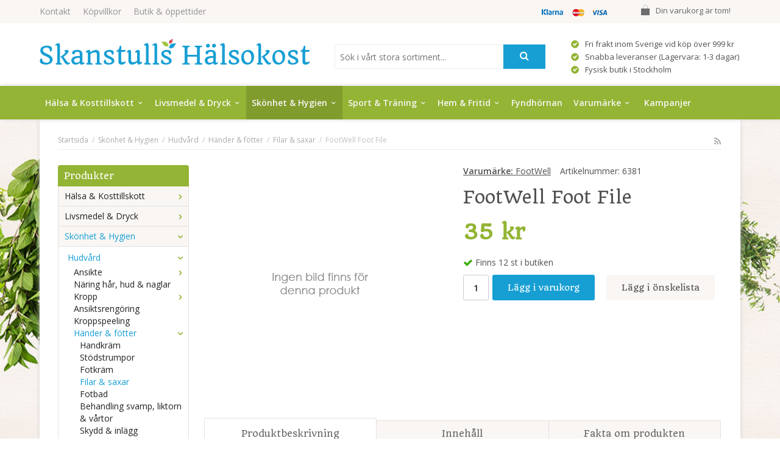

--- FILE ---
content_type: text/html; charset=UTF-8
request_url: https://skanstullshalsokost.se/skonhet-hygien/hudvard/hander-fotter/filar-saxar/footwell-foot-file/
body_size: 20188
content:
<!doctype html>
<html lang="sv" class="">
<head>
	<meta http-equiv="content-type" content="text/html; charset=utf-8">

	<title>FootWell Foot File - Filar & saxar - Händer & fötter - Hudvård - Skönhet & Hygien - Skanstullshalsokost.se</title>

	<meta name="description" content="">
	<meta name="keywords" content="">
	<meta name="robots" content="index, follow">
				<meta name="viewport" content="width=device-width, initial-scale=1">
				<!-- WIKINGGRUPPEN 8.4.3 -->

	<link rel="shortcut icon" href="/favicon.png">
	<link rel="stylesheet" href="//fonts.googleapis.com/css?family=Open+Sans:400italic,600italic,700italic,400,600,700">
	<link href='https://fonts.googleapis.com/css?family=Quando' rel='stylesheet' type='text/css'>

	<link rel="stylesheet" href="//wgrremote.se/fonts/wgr-icons/1.0/wgr-icons.min.css">
	<link rel="stylesheet" href="/frontend/view_desktop/css/compiled252.css">
		<link rel="stylesheet" href="//wgrremote.se/jquery-ui/1.11.2/smooth/jquery-ui.min.css">
		<link rel="stylesheet" href="/css/jquery.multiselect.css">
		<link rel="stylesheet" href="/css/filter.css?252">
		<link rel="canonical" href="https://skanstullshalsokost.se/skonhet-hygien/hudvard/hander-fotter/filar-saxar/footwell-foot-file/">
<script>
(function(i,s,o,g,r,a,m){i['GoogleAnalyticsObject']=r;i[r]=i[r]||function(){
			(i[r].q=i[r].q||[]).push(arguments)},i[r].l=1*new Date();a=s.createElement(o),
			m=s.getElementsByTagName(o)[0];a.async=1;a.src=g;m.parentNode.insertBefore(a,m)
			})(window,document,'script','//www.google-analytics.com/analytics.js','ga');
			ga('create', 'UA-7618699-1', 'auto'); ga('require', 'ec'); ga('set', '&cu', 'SEK');ga('ec:addProduct', {"name":"FootWell Foot File","id":9673,"price":35,"category":"skonhet-hygien\/hudvard\/hander-fotter\/filar-saxar"}); ga('ec:setAction', 'detail'); ga('send', 'pageview'); 
</script><meta name="google-site-verification" content="JwsiitehYUiZiqXodh9EoFJBHCy_v2Rq6NOTApuuAu0" /><link rel="stylesheet" type="text/css" href="/js/jquery.fancybox-2.15/jquery.fancybox.css" media="screen"><meta property="og:title" content="FootWell Foot File"/>
			<meta property="og:description" content=""/>
			<meta property="og:type" content="product"/>
			<meta property="og:url" content="https://skanstullshalsokost.se/skonhet-hygien/hudvard/hander-fotter/filar-saxar/footwell-foot-file/"/>
			<meta property="og:site_name" content="Skanstulls Hälsokost AB"/>
			<meta property="product:retailer_item_id" content="6381"/><meta property="product:price:amount" content="35" />
					<meta property="product:price:currency" content="SEK" /><meta property="product:availability" content="instock" /></head>
	<body itemscope itemtype="http://schema.org/ItemPage"><div id="fb-root"></div>	<div class="l-mobile-header">
		<button class="neutral-btn mini-menu js-touch-area"><i class="wgr-icon icon-list2"></i></button>
		<a href="/"><img src="/frontend/view_desktop/design/logos/logo_sv.png" class="mini-site-logo" alt="Skanstulls Hälsokost AB"></a>
		<div class="mini-cart-info"><span class="mini-cart-info-text">Produkten har blivit tillagd i varukorgen</span></div>
		<button class="neutral-btn mini-cart js-touch-area" onclick="goToURL('/checkout')"><div class="mini-cart-inner"><i class="wgr-icon icon-cart"></i></div></button>
	</div>
	
<div class="flowers f-left"></div>
<div class="flowers f-right"></div>

<div class="l-topbar">
	<div class="l-constrained">
		<ul class="nav-float top-nav">
			<li><a href="/contact/">Kontakt</a></li>
			<li><a href="/info/villkor/">Köpvillkor</a></li>
			<li><a href="/info/butik-oppettider/">Butik & öppettider</a></li>
            <li class="show-for-xlarge"><a href="/"></a></li>
		</ul>


					<div id="topcart-holder">
				<div id="topcart-area">
					<i class="wgr-icon icon-cart topcart-font-icon"></i><img src="/frontend/view_desktop/design/topcart_cartsymbol.png" class="topcart-icon" alt="Cart">Din varukorg är tom!&nbsp;&nbsp;<div id="topcart-hoverarea"></div>				</div>
			</div>
			<div id="popcart">
							</div>
			
		<div class="topbar_payment">
			<img src="/frontend/view_desktop/design/payment_logos_small.png">		</div>


	</div>
</div>

<div class="l-header" itemscope itemtype="http://schema.org/WPHeader">
	<div class="l-constrained clearfix">
    	<div class="l-header__left">
			<a class="site-logo" href="/"><img src="/frontend/view_desktop/design/logos/logo_sv.png" alt="Skanstulls Hälsokost AB"></a>
			        </div>
        <div class="l-header__right header-list">
			<table cellpadding="1" cellspacing="1"><tbody><tr><td><img alt="" height="13" src="/userfiles/image/check_symbol.png" width="13"></td><td>Fri frakt inom Sverige vid k&ouml;p &ouml;ver 999 kr</td></tr><tr><td><img alt="" height="13" src="/userfiles/image/check_symbol.png" width="13"></td><td>Snabba leveranser (Lagervara: 1-3 dagar)</td></tr><tr><td><img alt="" height="13" src="/userfiles/image/check_symbol.png" width="13"></td><td>Fysisk butik i Stockholm</td></tr></tbody></table>		</div>
        <div class="l-header__middle">
            <div class="header-search">
                <form method="get" action="/search/" class="site-search" itemprop="potentialAction" itemscope itemtype="http://schema.org/SearchAction">
                    <meta itemprop="target" content="https://skanstullshalsokost.se/search/?q={q}"/>
                    <input type="hidden" name="lang" value="sv">
                    <input type="search" value="" name="q" class="neutral-btn site-search__input input-highlight" placeholder="Sök i vårt stora sortiment..." required itemprop="query-input">
                    <button type="submit" class="neutral-btn site-search__btn"><i class="wgr-icon icon-search"></i></button>
                </form>
            </div>
        </div>
	</div> <!-- End .l-constrained -->
</div><!-- End .l-header -->


<div class="l-menubar clearfix">
	<div class="l-constrained clearfix">
					<ul class="nav site-nav mega-menu">
			
				<li class="id_54  has-dropdown"><a href="/halsa-kosttillskott/">Hälsa & Kosttillskott<i class="wgr-icon icon-arrow-down5"></i></a><ul class="dropdown"><li class="id_123 "><a href="/halsa-kosttillskott/allergi/">Allergi</a><ul ><li class="id_124 "><a href="/halsa-kosttillskott/allergi/pollen/"><i class="wgr-icon icon-arrow-right5 arrow-right"></i>Pollen</a></li></ul></li><li class="id_55 "><a href="/halsa-kosttillskott/aromaterapi/">Aromaterapi</a><ul ><li class="id_56 "><a href="/halsa-kosttillskott/aromaterapi/eteriska-oljor/"><i class="wgr-icon icon-arrow-right5 arrow-right"></i>Eteriska oljor</a></li><li class="id_230 "><a href="/halsa-kosttillskott/aromaterapi/lampor-varmelyktor/"><i class="wgr-icon icon-arrow-right5 arrow-right"></i>Lampor & värmelyktor</a></li></ul></li><li class="id_111 "><a href="/halsa-kosttillskott/forkylning-immunforsvar/">Förkylning & immunförsvar</a><ul ><li class="id_125 "><a href="/halsa-kosttillskott/forkylning-immunforsvar/snuva-nastappa/"><i class="wgr-icon icon-arrow-right5 arrow-right"></i>Snuva & nästäppa</a></li><li class="id_163 "><a href="/halsa-kosttillskott/forkylning-immunforsvar/torra-slemhinnor/"><i class="wgr-icon icon-arrow-right5 arrow-right"></i>Torra slemhinnor</a></li><li class="id_244 "><a href="/halsa-kosttillskott/forkylning-immunforsvar/bihalor/"><i class="wgr-icon icon-arrow-right5 arrow-right"></i>Bihålor</a></li><li class="id_327 "><a href="/halsa-kosttillskott/forkylning-immunforsvar/halsont-heshet/"><i class="wgr-icon icon-arrow-right5 arrow-right"></i>Halsont & heshet</a></li></ul></li><li class="id_294 "><a href="/halsa-kosttillskott/vitlok/">Vitlök</a></li><li class="id_214 "><a href="/halsa-kosttillskott/forsta-hjalpen/">Första hjälpen</a><ul ><li class="id_215 "><a href="/halsa-kosttillskott/forsta-hjalpen/sarvard/"><i class="wgr-icon icon-arrow-right5 arrow-right"></i>Sårvård</a><ul ><li class="id_216 "><a href="/halsa-kosttillskott/forsta-hjalpen/sarvard/plaster/">Plåster</a></li><li class="id_363 "><a href="/halsa-kosttillskott/forsta-hjalpen/sarvard/salva/">Salva</a></li></ul></li><li class="id_309 "><a href="/halsa-kosttillskott/forsta-hjalpen/bett-stick/"><i class="wgr-icon icon-arrow-right5 arrow-right"></i>Bett & stick</a></li><li class="id_397 "><a href="/halsa-kosttillskott/forsta-hjalpen/forsta-hjalpen-ovrigt/"><i class="wgr-icon icon-arrow-right5 arrow-right"></i>Första hjälpen övrigt</a></li></ul></li><li class="id_121 "><a href="/halsa-kosttillskott/hjarta-karl/">Hjärta & kärl</a><ul ><li class="id_122 "><a href="/halsa-kosttillskott/hjarta-karl/kolesterol/"><i class="wgr-icon icon-arrow-right5 arrow-right"></i>Kolesterol</a></li><li class="id_127 "><a href="/halsa-kosttillskott/hjarta-karl/cirkulation/"><i class="wgr-icon icon-arrow-right5 arrow-right"></i>Cirkulation</a></li></ul></li><li class="id_424 "><a href="/halsa-kosttillskott/homeopatiska/">Homeopatiska</a></li><li class="id_67 "><a href="/halsa-kosttillskott/kvinna-man-barn/">Kvinna, man & barn</a><ul ><li class="id_68 "><a href="/halsa-kosttillskott/kvinna-man-barn/kvinna-halsa/"><i class="wgr-icon icon-arrow-right5 arrow-right"></i>Kvinna - hälsa</a><ul ><li class="id_69 "><a href="/halsa-kosttillskott/kvinna-man-barn/kvinna-halsa/graviditet-amning/">Graviditet & amning</a></li><li class="id_170 "><a href="/halsa-kosttillskott/kvinna-man-barn/kvinna-halsa/sex-lust/">Sex & lust</a></li><li class="id_187 "><a href="/halsa-kosttillskott/kvinna-man-barn/kvinna-halsa/urinvagar/">Urinvägar</a></li><li class="id_252 "><a href="/halsa-kosttillskott/kvinna-man-barn/kvinna-halsa/overgangsbesvar-pms/">Övergångsbesvär & PMS</a></li><li class="id_293 "><a href="/halsa-kosttillskott/kvinna-man-barn/kvinna-halsa/slemhinnor/">Slemhinnor</a></li><li class="id_398 "><a href="/halsa-kosttillskott/kvinna-man-barn/kvinna-halsa/intimhygien/">Intimhygien</a></li><li class="id_399 "><a href="/halsa-kosttillskott/kvinna-man-barn/kvinna-halsa/bindor-tamponger/">Bindor & tamponger</a></li></ul></li><li class="id_168 "><a href="/halsa-kosttillskott/kvinna-man-barn/man-halsa/"><i class="wgr-icon icon-arrow-right5 arrow-right"></i>Man - hälsa</a><ul ><li class="id_169 "><a href="/halsa-kosttillskott/kvinna-man-barn/man-halsa/sex-lust/">Sex & lust</a></li><li class="id_297 "><a href="/halsa-kosttillskott/kvinna-man-barn/man-halsa/prostata/">Prostata</a></li><li class="id_344 "><a href="/halsa-kosttillskott/kvinna-man-barn/man-halsa/urinvagar/">Urinvägar</a></li></ul></li></ul></li><li class="id_157 "><a href="/halsa-kosttillskott/leder-muskler-skelett/">Leder, muskler & skelett</a><ul ><li class="id_158 "><a href="/halsa-kosttillskott/leder-muskler-skelett/leder/"><i class="wgr-icon icon-arrow-right5 arrow-right"></i>Leder</a><ul ><li class="id_159 "><a href="/halsa-kosttillskott/leder-muskler-skelett/leder/gurkmeja/">Gurkmeja</a></li><li class="id_160 "><a href="/halsa-kosttillskott/leder-muskler-skelett/leder/nypon/">Nypon</a></li><li class="id_167 "><a href="/halsa-kosttillskott/leder-muskler-skelett/leder/glukosamin-msm/">Glukosamin & MSM</a></li><li class="id_178 "><a href="/halsa-kosttillskott/leder-muskler-skelett/leder/leder-ovrigt/">Leder övrigt</a></li><li class="id_335 "><a href="/halsa-kosttillskott/leder-muskler-skelett/leder/mussla/">Mussla</a></li><li class="id_352 "><a href="/halsa-kosttillskott/leder-muskler-skelett/leder/kondroitin/">Kondroitin</a></li></ul></li><li class="id_350 "><a href="/halsa-kosttillskott/leder-muskler-skelett/muskler/"><i class="wgr-icon icon-arrow-right5 arrow-right"></i>Muskler</a><ul ><li class="id_370 "><a href="/halsa-kosttillskott/leder-muskler-skelett/muskler/liniment/">Liniment</a></li></ul></li></ul></li><li class="id_106 "><a href="/halsa-kosttillskott/mage-tarm/">Mage & tarm</a><ul ><li class="id_107 "><a href="/halsa-kosttillskott/mage-tarm/tarmhalsa/"><i class="wgr-icon icon-arrow-right5 arrow-right"></i>Tarmhälsa</a></li><li class="id_271 "><a href="/halsa-kosttillskott/mage-tarm/mjolksyrabakterier/"><i class="wgr-icon icon-arrow-right5 arrow-right"></i>Mjölksyrabakterier</a></li><li class="id_287 "><a href="/halsa-kosttillskott/mage-tarm/matsmaltning/"><i class="wgr-icon icon-arrow-right5 arrow-right"></i>Matsmältning</a></li><li class="id_313 "><a href="/halsa-kosttillskott/mage-tarm/utrensande/"><i class="wgr-icon icon-arrow-right5 arrow-right"></i>Utrensande</a></li><li class="id_336 "><a href="/halsa-kosttillskott/mage-tarm/syrareglerande/"><i class="wgr-icon icon-arrow-right5 arrow-right"></i>Syrareglerande</a></li><li class="id_346 "><a href="/halsa-kosttillskott/mage-tarm/halsbranna-sura-uppstotningar/"><i class="wgr-icon icon-arrow-right5 arrow-right"></i>Halsbränna & sura uppstötningar</a></li></ul></li><li class="id_88 "><a href="/halsa-kosttillskott/minne-koncentration/">Minne & koncentration</a><ul ><li class="id_89 "><a href="/halsa-kosttillskott/minne-koncentration/omega-3/"><i class="wgr-icon icon-arrow-right5 arrow-right"></i>Omega-3</a></li><li class="id_253 "><a href="/halsa-kosttillskott/minne-koncentration/orter/"><i class="wgr-icon icon-arrow-right5 arrow-right"></i>Örter</a></li><li class="id_341 "><a href="/halsa-kosttillskott/minne-koncentration/omega-3-6-9/"><i class="wgr-icon icon-arrow-right5 arrow-right"></i>Omega-3-6-9</a></li></ul></li><li class="id_211 "><a href="/halsa-kosttillskott/syn/">Syn</a><ul ><li class="id_212 "><a href="/halsa-kosttillskott/syn/ogonvitaminer/"><i class="wgr-icon icon-arrow-right5 arrow-right"></i>Ögonvitaminer</a></li><li class="id_323 "><a href="/halsa-kosttillskott/syn/syntillbehor/"><i class="wgr-icon icon-arrow-right5 arrow-right"></i>Syntillbehör</a></li></ul></li><li class="id_118 "><a href="/halsa-kosttillskott/somn-ro/">Sömn & ro</a><ul ><li class="id_119 "><a href="/halsa-kosttillskott/somn-ro/rogivande/"><i class="wgr-icon icon-arrow-right5 arrow-right"></i>Rogivande</a><ul ><li class="id_171 "><a href="/halsa-kosttillskott/somn-ro/rogivande/ovrigt-rogivande/">Övrigt rogivande</a></li><li class="id_343 "><a href="/halsa-kosttillskott/somn-ro/rogivande/johannesort/">Johannesört</a></li><li class="id_349 "><a href="/halsa-kosttillskott/somn-ro/rogivande/valeriana/">Valeriana</a></li></ul></li><li class="id_243 "><a href="/halsa-kosttillskott/somn-ro/snarkning/"><i class="wgr-icon icon-arrow-right5 arrow-right"></i>Snarkning</a></li></ul></li><li class="id_130 "><a href="/halsa-kosttillskott/uppiggande/">Uppiggande</a><ul ><li class="id_131 "><a href="/halsa-kosttillskott/uppiggande/q10/"><i class="wgr-icon icon-arrow-right5 arrow-right"></i>Q10</a></li><li class="id_172 "><a href="/halsa-kosttillskott/uppiggande/ginseng/"><i class="wgr-icon icon-arrow-right5 arrow-right"></i>Ginseng</a></li><li class="id_228 "><a href="/halsa-kosttillskott/uppiggande/rosenrot/"><i class="wgr-icon icon-arrow-right5 arrow-right"></i>Rosenrot</a></li><li class="id_236 "><a href="/halsa-kosttillskott/uppiggande/uppiggande-ovrigt/"><i class="wgr-icon icon-arrow-right5 arrow-right"></i>Uppiggande övrigt</a></li></ul></li><li class="id_70 "><a href="/halsa-kosttillskott/vikt-detox/">Vikt & detox</a><ul ><li class="id_71 "><a href="/halsa-kosttillskott/vikt-detox/viktminskning/"><i class="wgr-icon icon-arrow-right5 arrow-right"></i>Viktminskning</a></li><li class="id_110 "><a href="/halsa-kosttillskott/vikt-detox/detox/"><i class="wgr-icon icon-arrow-right5 arrow-right"></i>Detox</a></li><li class="id_330 "><a href="/halsa-kosttillskott/vikt-detox/maltidsersattning/"><i class="wgr-icon icon-arrow-right5 arrow-right"></i>Måltidsersättning</a></li></ul></li><li class="id_128 "><a href="/halsa-kosttillskott/vitaminer-mineraler/">Vitaminer & mineraler</a><ul ><li class="id_129 "><a href="/halsa-kosttillskott/vitaminer-mineraler/d-vitamin/"><i class="wgr-icon icon-arrow-right5 arrow-right"></i>D-Vitamin</a></li><li class="id_146 "><a href="/halsa-kosttillskott/vitaminer-mineraler/fettsyror/"><i class="wgr-icon icon-arrow-right5 arrow-right"></i>Fettsyror</a><ul ><li class="id_147 "><a href="/halsa-kosttillskott/vitaminer-mineraler/fettsyror/omega-3/">Omega-3</a></li><li class="id_266 "><a href="/halsa-kosttillskott/vitaminer-mineraler/fettsyror/omega-3-6-9/">Omega-3-6-9</a></li><li class="id_345 "><a href="/halsa-kosttillskott/vitaminer-mineraler/fettsyror/vegetabiliskt/">Vegetabiliskt</a></li><li class="id_348 "><a href="/halsa-kosttillskott/vitaminer-mineraler/fettsyror/fettsyror-barn/">Fettsyror barn</a></li></ul></li><li class="id_151 "><a href="/halsa-kosttillskott/vitaminer-mineraler/c-vitamin/"><i class="wgr-icon icon-arrow-right5 arrow-right"></i>C-Vitamin</a></li><li class="id_153 "><a href="/halsa-kosttillskott/vitaminer-mineraler/multivitaminer/"><i class="wgr-icon icon-arrow-right5 arrow-right"></i>Multivitaminer</a><ul ><li class="id_154 "><a href="/halsa-kosttillskott/vitaminer-mineraler/multivitaminer/ovriga-multivitaminer/">Övriga multivitaminer</a></li><li class="id_229 "><a href="/halsa-kosttillskott/vitaminer-mineraler/multivitaminer/multivitaminer-barn/">Multivitaminer barn</a></li><li class="id_314 "><a href="/halsa-kosttillskott/vitaminer-mineraler/multivitaminer/multivitaminer-kvinna/">Multivitaminer kvinna</a></li><li class="id_331 "><a href="/halsa-kosttillskott/vitaminer-mineraler/multivitaminer/multivitaminer-man/">Multivitaminer man</a></li></ul></li><li class="id_173 "><a href="/halsa-kosttillskott/vitaminer-mineraler/a-e-k-vitamin/"><i class="wgr-icon icon-arrow-right5 arrow-right"></i>A, E & K-Vitamin</a></li><li class="id_177 "><a href="/halsa-kosttillskott/vitaminer-mineraler/antioxidanter/"><i class="wgr-icon icon-arrow-right5 arrow-right"></i>Antioxidanter</a></li><li class="id_180 "><a href="/halsa-kosttillskott/vitaminer-mineraler/mineraler/"><i class="wgr-icon icon-arrow-right5 arrow-right"></i>Mineraler</a><ul ><li class="id_181 "><a href="/halsa-kosttillskott/vitaminer-mineraler/mineraler/magnesium/">Magnesium</a></li><li class="id_184 "><a href="/halsa-kosttillskott/vitaminer-mineraler/mineraler/ovriga-mineraler/">Övriga mineraler</a></li><li class="id_188 "><a href="/halsa-kosttillskott/vitaminer-mineraler/mineraler/jarn/">Järn</a></li><li class="id_191 "><a href="/halsa-kosttillskott/vitaminer-mineraler/mineraler/kalcium/">Kalcium</a></li><li class="id_192 "><a href="/halsa-kosttillskott/vitaminer-mineraler/mineraler/zink/">Zink</a></li><li class="id_333 "><a href="/halsa-kosttillskott/vitaminer-mineraler/mineraler/selen/">Selen</a></li><li class="id_334 "><a href="/halsa-kosttillskott/vitaminer-mineraler/mineraler/krom/">Krom</a></li></ul></li><li class="id_202 "><a href="/halsa-kosttillskott/vitaminer-mineraler/b-vitamin-folsyra/"><i class="wgr-icon icon-arrow-right5 arrow-right"></i>B-Vitamin & Folsyra</a></li><li class="id_226 "><a href="/halsa-kosttillskott/vitaminer-mineraler/alger/"><i class="wgr-icon icon-arrow-right5 arrow-right"></i>Alger</a></li></ul></li><li class="id_423 "><a href="/halsa-kosttillskott/orter/">Örter</a></li><li class="id_427 "><a href="/halsa-kosttillskott/ogon-oron/">Ögon & Öron</a><ul ><li class="id_428 "><a href="/halsa-kosttillskott/ogon-oron/ogonvitaminer/"><i class="wgr-icon icon-arrow-right5 arrow-right"></i>Ögonvitaminer</a></li></ul></li><li class="id_431 "><a href="/halsa-kosttillskott/ovriga-kosttillskott/">Övriga kosttillskott</a></li></ul></li><li class="id_47  has-dropdown"><a href="/livsmedel-dryck/">Livsmedel & Dryck<i class="wgr-icon icon-arrow-down5"></i></a><ul class="dropdown"><li class="id_48 "><a href="/livsmedel-dryck/superfood/">Superfood</a><ul ><li class="id_49 "><a href="/livsmedel-dryck/superfood/superpulver/"><i class="wgr-icon icon-arrow-right5 arrow-right"></i>Superpulver</a></li><li class="id_74 "><a href="/livsmedel-dryck/superfood/frukt-bar/"><i class="wgr-icon icon-arrow-right5 arrow-right"></i>Frukt & bär</a></li></ul></li><li class="id_57 "><a href="/livsmedel-dryck/brod-bakning/">Bröd & bakning</a><ul ><li class="id_58 "><a href="/livsmedel-dryck/brod-bakning/bakmixer/"><i class="wgr-icon icon-arrow-right5 arrow-right"></i>Bakmixer</a></li><li class="id_60 "><a href="/livsmedel-dryck/brod-bakning/brod/"><i class="wgr-icon icon-arrow-right5 arrow-right"></i>Bröd</a></li><li class="id_61 "><a href="/livsmedel-dryck/brod-bakning/kex-kakor/"><i class="wgr-icon icon-arrow-right5 arrow-right"></i>Kex & kakor</a></li><li class="id_308 "><a href="/livsmedel-dryck/brod-bakning/ovrigt-brod-bakning/"><i class="wgr-icon icon-arrow-right5 arrow-right"></i>Övrigt bröd & bakning</a></li></ul></li><li class="id_62 "><a href="/livsmedel-dryck/varm-dryck/">Varm dryck</a><ul ><li class="id_63 "><a href="/livsmedel-dryck/varm-dryck/kaffe/"><i class="wgr-icon icon-arrow-right5 arrow-right"></i>Kaffe</a></li><li class="id_64 "><a href="/livsmedel-dryck/varm-dryck/te/"><i class="wgr-icon icon-arrow-right5 arrow-right"></i>Te</a></li><li class="id_311 "><a href="/livsmedel-dryck/varm-dryck/glogg/"><i class="wgr-icon icon-arrow-right5 arrow-right"></i>Glögg</a></li></ul></li><li class="id_72 "><a href="/livsmedel-dryck/smaksattning/">Smaksättning</a><ul ><li class="id_73 "><a href="/livsmedel-dryck/smaksattning/kryddor/"><i class="wgr-icon icon-arrow-right5 arrow-right"></i>Kryddor</a></li><li class="id_139 "><a href="/livsmedel-dryck/smaksattning/salt/"><i class="wgr-icon icon-arrow-right5 arrow-right"></i>Salt</a></li><li class="id_144 "><a href="/livsmedel-dryck/smaksattning/buljong/"><i class="wgr-icon icon-arrow-right5 arrow-right"></i>Buljong</a></li><li class="id_155 "><a href="/livsmedel-dryck/smaksattning/sotningsmedel/"><i class="wgr-icon icon-arrow-right5 arrow-right"></i>Sötningsmedel</a></li><li class="id_196 "><a href="/livsmedel-dryck/smaksattning/sirap/"><i class="wgr-icon icon-arrow-right5 arrow-right"></i>Sirap</a></li><li class="id_224 "><a href="/livsmedel-dryck/smaksattning/socker/"><i class="wgr-icon icon-arrow-right5 arrow-right"></i>Socker</a></li><li class="id_306 "><a href="/livsmedel-dryck/smaksattning/honung/"><i class="wgr-icon icon-arrow-right5 arrow-right"></i>Honung</a></li></ul></li><li class="id_75 "><a href="/livsmedel-dryck/choklad-godis/">Choklad & godis</a><ul ><li class="id_76 "><a href="/livsmedel-dryck/choklad-godis/lakrits/"><i class="wgr-icon icon-arrow-right5 arrow-right"></i>Lakrits</a></li><li class="id_140 "><a href="/livsmedel-dryck/choklad-godis/godis/"><i class="wgr-icon icon-arrow-right5 arrow-right"></i>Godis</a></li><li class="id_166 "><a href="/livsmedel-dryck/choklad-godis/choklad/"><i class="wgr-icon icon-arrow-right5 arrow-right"></i>Choklad</a></li></ul></li><li class="id_78 "><a href="/livsmedel-dryck/bars/">Bars</a><ul ><li class="id_79 "><a href="/livsmedel-dryck/bars/frukt-not-bars/"><i class="wgr-icon icon-arrow-right5 arrow-right"></i>Frukt & nöt bars</a></li><li class="id_90 "><a href="/livsmedel-dryck/bars/frukt-bar/"><i class="wgr-icon icon-arrow-right5 arrow-right"></i>Frukt & bär</a></li><li class="id_204 "><a href="/livsmedel-dryck/bars/proteinbars/"><i class="wgr-icon icon-arrow-right5 arrow-right"></i>Proteinbars</a></li></ul></li><li class="id_65 "><a href="/livsmedel-dryck/skafferi/">Skafferi</a><ul ><li class="id_66 "><a href="/livsmedel-dryck/skafferi/kakao/"><i class="wgr-icon icon-arrow-right5 arrow-right"></i>Kakao</a></li><li class="id_105 "><a href="/livsmedel-dryck/skafferi/sas-vinager-dressing/"><i class="wgr-icon icon-arrow-right5 arrow-right"></i>Sås, vinäger & dressing</a></li><li class="id_114 "><a href="/livsmedel-dryck/skafferi/soppor/"><i class="wgr-icon icon-arrow-right5 arrow-right"></i>Soppor</a></li><li class="id_115 "><a href="/livsmedel-dryck/skafferi/flingor-gryn/"><i class="wgr-icon icon-arrow-right5 arrow-right"></i>Flingor & gryn</a></li><li class="id_120 "><a href="/livsmedel-dryck/skafferi/musli-granola/"><i class="wgr-icon icon-arrow-right5 arrow-right"></i>Müsli & granola</a></li><li class="id_126 "><a href="/livsmedel-dryck/skafferi/mjol/"><i class="wgr-icon icon-arrow-right5 arrow-right"></i>Mjöl</a></li><li class="id_138 "><a href="/livsmedel-dryck/skafferi/bonor-linser-karnor-fron/"><i class="wgr-icon icon-arrow-right5 arrow-right"></i>Bönor, linser, kärnor & frön</a></li><li class="id_145 "><a href="/livsmedel-dryck/skafferi/konserv/"><i class="wgr-icon icon-arrow-right5 arrow-right"></i>Konserv</a></li><li class="id_175 "><a href="/livsmedel-dryck/skafferi/matlagningsprotein/"><i class="wgr-icon icon-arrow-right5 arrow-right"></i>Matlagningsprotein</a></li><li class="id_179 "><a href="/livsmedel-dryck/skafferi/pasta-nudlar/"><i class="wgr-icon icon-arrow-right5 arrow-right"></i>Pasta & Nudlar</a></li><li class="id_195 "><a href="/livsmedel-dryck/skafferi/palagg/"><i class="wgr-icon icon-arrow-right5 arrow-right"></i>Pålägg</a></li><li class="id_301 "><a href="/livsmedel-dryck/skafferi/soja/"><i class="wgr-icon icon-arrow-right5 arrow-right"></i>Soja</a></li><li class="id_302 "><a href="/livsmedel-dryck/skafferi/ris/"><i class="wgr-icon icon-arrow-right5 arrow-right"></i>Ris</a></li></ul></li><li class="id_86 "><a href="/livsmedel-dryck/snacks/">Snacks</a><ul ><li class="id_87 "><a href="/livsmedel-dryck/snacks/frukt-bar/"><i class="wgr-icon icon-arrow-right5 arrow-right"></i>Frukt & bär</a></li><li class="id_156 "><a href="/livsmedel-dryck/snacks/notter-mandlar-snacks/"><i class="wgr-icon icon-arrow-right5 arrow-right"></i>Nötter, mandlar & snacks</a></li></ul></li><li class="id_116 "><a href="/livsmedel-dryck/dryck/">Dryck</a><ul ><li class="id_117 "><a href="/livsmedel-dryck/dryck/juice/"><i class="wgr-icon icon-arrow-right5 arrow-right"></i>Juice</a></li><li class="id_137 "><a href="/livsmedel-dryck/dryck/vitamindryck/"><i class="wgr-icon icon-arrow-right5 arrow-right"></i>Vitamindryck</a></li><li class="id_164 "><a href="/livsmedel-dryck/dryck/mjolkfri-dryck/"><i class="wgr-icon icon-arrow-right5 arrow-right"></i>Mjölkfri dryck</a></li><li class="id_176 "><a href="/livsmedel-dryck/dryck/energidryck/"><i class="wgr-icon icon-arrow-right5 arrow-right"></i>Energidryck</a></li><li class="id_203 "><a href="/livsmedel-dryck/dryck/kokosvatten/"><i class="wgr-icon icon-arrow-right5 arrow-right"></i>Kokosvatten</a></li><li class="id_238 "><a href="/livsmedel-dryck/dryck/laskedryck/"><i class="wgr-icon icon-arrow-right5 arrow-right"></i>Läskedryck</a></li><li class="id_284 "><a href="/livsmedel-dryck/dryck/mineralvatten/"><i class="wgr-icon icon-arrow-right5 arrow-right"></i>Mineralvatten</a></li><li class="id_290 "><a href="/livsmedel-dryck/dryck/aloe-vera-dryck/"><i class="wgr-icon icon-arrow-right5 arrow-right"></i>Aloe Vera dryck</a></li><li class="id_310 "><a href="/livsmedel-dryck/dryck/mousserande/"><i class="wgr-icon icon-arrow-right5 arrow-right"></i>Mousserande</a></li></ul></li><li class="id_142 "><a href="/livsmedel-dryck/olja-smor/">Olja & smör</a><ul ><li class="id_143 "><a href="/livsmedel-dryck/olja-smor/ovrigt-olja-smor/"><i class="wgr-icon icon-arrow-right5 arrow-right"></i>Övrigt olja & smör</a></li><li class="id_223 "><a href="/livsmedel-dryck/olja-smor/kokos/"><i class="wgr-icon icon-arrow-right5 arrow-right"></i>Kokos</a></li><li class="id_278 "><a href="/livsmedel-dryck/olja-smor/oliv/"><i class="wgr-icon icon-arrow-right5 arrow-right"></i>Oliv</a></li></ul></li><li class="id_303 "><a href="/livsmedel-dryck/maltidsersattning/">Måltidsersättning</a></li><li class="id_305 "><a href="/livsmedel-dryck/alger/">Alger</a></li></ul></li><li class="id_50 selected has-dropdown"><a href="/skonhet-hygien/">Skönhet & Hygien<i class="wgr-icon icon-arrow-down5"></i></a><ul class="dropdown"><li class="id_51 selected"><a href="/skonhet-hygien/hudvard/">Hudvård</a><ul ><li class="id_52 "><a href="/skonhet-hygien/hudvard/ansikte/"><i class="wgr-icon icon-arrow-right5 arrow-right"></i>Ansikte</a><ul ><li class="id_53 "><a href="/skonhet-hygien/hudvard/ansikte/dagkram/">Dagkräm</a></li><li class="id_103 "><a href="/skonhet-hygien/hudvard/ansikte/ansiktsrengoring/">Ansiktsrengöring</a></li><li class="id_182 "><a href="/skonhet-hygien/hudvard/ansikte/ogonkram/">Ögonkräm</a></li><li class="id_183 "><a href="/skonhet-hygien/hudvard/ansikte/nattkram/">Nattkräm</a></li><li class="id_269 "><a href="/skonhet-hygien/hudvard/ansikte/ansiktspeeling/">Ansiktspeeling</a></li><li class="id_285 "><a href="/skonhet-hygien/hudvard/ansikte/ansiktsolja/">Ansiktsolja</a></li><li class="id_286 "><a href="/skonhet-hygien/hudvard/ansikte/ansiktsmask/">Ansiktsmask</a></li><li class="id_365 "><a href="/skonhet-hygien/hudvard/ansikte/manlig-hudvard/">Manlig hudvård</a></li></ul></li><li class="id_77 "><a href="/skonhet-hygien/hudvard/naring-har-hud-naglar/"><i class="wgr-icon icon-arrow-right5 arrow-right"></i>Näring hår, hud & naglar</a></li><li class="id_94 "><a href="/skonhet-hygien/hudvard/kropp/"><i class="wgr-icon icon-arrow-right5 arrow-right"></i>Kropp</a><ul ><li class="id_95 "><a href="/skonhet-hygien/hudvard/kropp/hudvardsolja/">Hudvårdsolja</a></li><li class="id_141 "><a href="/skonhet-hygien/hudvard/kropp/tval/">Tvål</a></li><li class="id_201 "><a href="/skonhet-hygien/hudvard/kropp/hudlotion-kram-bodybutter/">Hudlotion, kräm & bodybutter</a></li><li class="id_208 "><a href="/skonhet-hygien/hudvard/kropp/duschtval/">Duschtvål</a></li><li class="id_209 "><a href="/skonhet-hygien/hudvard/kropp/badolja-skum-salt/">Badolja, skum & salt</a></li><li class="id_242 "><a href="/skonhet-hygien/hudvard/kropp/deodorant/">Deodorant</a></li><li class="id_261 "><a href="/skonhet-hygien/hudvard/kropp/kroppspeeling/">Kroppspeeling</a></li><li class="id_326 "><a href="/skonhet-hygien/hudvard/kropp/intimhygien/">Intimhygien</a></li></ul></li><li class="id_100 "><a href="/skonhet-hygien/hudvard/ansiktsrengoring/"><i class="wgr-icon icon-arrow-right5 arrow-right"></i>Ansiktsrengöring</a></li><li class="id_104 "><a href="/skonhet-hygien/hudvard/kroppspeeling/"><i class="wgr-icon icon-arrow-right5 arrow-right"></i>Kroppspeeling</a></li><li class="id_190 selected"><a href="/skonhet-hygien/hudvard/hander-fotter/"><i class="wgr-icon icon-arrow-right5 arrow-right"></i>Händer & fötter</a><ul ><li class="id_194 "><a href="/skonhet-hygien/hudvard/hander-fotter/handkram/">Handkräm</a></li><li class="id_245 "><a href="/skonhet-hygien/hudvard/hander-fotter/stodstrumpor/">Stödstrumpor</a></li><li class="id_250 "><a href="/skonhet-hygien/hudvard/hander-fotter/fotkram/">Fotkräm</a></li><li class="id_263 selected"><a href="/skonhet-hygien/hudvard/hander-fotter/filar-saxar/">Filar & saxar</a></li><li class="id_265 "><a href="/skonhet-hygien/hudvard/hander-fotter/fotbad/">Fotbad</a></li><li class="id_280 "><a href="/skonhet-hygien/hudvard/hander-fotter/behandling-svamp-liktorn-vartor/">Behandling svamp, liktorn & vårtor</a></li><li class="id_387 "><a href="/skonhet-hygien/hudvard/hander-fotter/skydd-inlagg/">Skydd & inlägg</a></li><li class="id_388 "><a href="/skonhet-hygien/hudvard/hander-fotter/fotdeodorant/">Fotdeodorant</a></li></ul></li><li class="id_276 "><a href="/skonhet-hygien/hudvard/hudvardstillbehor/"><i class="wgr-icon icon-arrow-right5 arrow-right"></i>Hudvårdstillbehör</a></li><li class="id_281 "><a href="/skonhet-hygien/hudvard/harborttagning/"><i class="wgr-icon icon-arrow-right5 arrow-right"></i>Hårborttagning</a></li><li class="id_288 "><a href="/skonhet-hygien/hudvard/aloe-vera/"><i class="wgr-icon icon-arrow-right5 arrow-right"></i>Aloe Vera</a></li></ul></li><li class="id_80 "><a href="/skonhet-hygien/harvard/">Hårvård</a><ul ><li class="id_81 "><a href="/skonhet-hygien/harvard/harkur/"><i class="wgr-icon icon-arrow-right5 arrow-right"></i>Hårkur</a></li><li class="id_148 "><a href="/skonhet-hygien/harvard/schampoo/"><i class="wgr-icon icon-arrow-right5 arrow-right"></i>Schampoo</a></li><li class="id_210 "><a href="/skonhet-hygien/harvard/balsam/"><i class="wgr-icon icon-arrow-right5 arrow-right"></i>Balsam</a></li><li class="id_262 "><a href="/skonhet-hygien/harvard/harfarg-blondering/"><i class="wgr-icon icon-arrow-right5 arrow-right"></i>Hårfärg & blondering</a></li><li class="id_373 "><a href="/skonhet-hygien/harvard/harstyling/"><i class="wgr-icon icon-arrow-right5 arrow-right"></i>Hårstyling</a></li><li class="id_401 "><a href="/skonhet-hygien/harvard/borstar-accessoarer/"><i class="wgr-icon icon-arrow-right5 arrow-right"></i>Borstar & accessoarer</a></li></ul></li><li class="id_82 "><a href="/skonhet-hygien/kosmetika/">Kosmetika</a><ul ><li class="id_98 "><a href="/skonhet-hygien/kosmetika/lappar/"><i class="wgr-icon icon-arrow-right5 arrow-right"></i>Läppar</a><ul ><li class="id_99 "><a href="/skonhet-hygien/kosmetika/lappar/mjuka-lappar/">Mjuka läppar</a></li><li class="id_222 "><a href="/skonhet-hygien/kosmetika/lappar/lappstift/">Läppstift</a></li><li class="id_235 "><a href="/skonhet-hygien/kosmetika/lappar/lipliner/">Lipliner</a></li><li class="id_360 "><a href="/skonhet-hygien/kosmetika/lappar/lipgloss/">Lipgloss</a></li></ul></li><li class="id_264 "><a href="/skonhet-hygien/kosmetika/naglar/"><i class="wgr-icon icon-arrow-right5 arrow-right"></i>Naglar</a></li><li class="id_353 "><a href="/skonhet-hygien/kosmetika/foundation/"><i class="wgr-icon icon-arrow-right5 arrow-right"></i>Foundation</a></li><li class="id_354 "><a href="/skonhet-hygien/kosmetika/concealer/"><i class="wgr-icon icon-arrow-right5 arrow-right"></i>Concealer</a></li><li class="id_355 "><a href="/skonhet-hygien/kosmetika/puder/"><i class="wgr-icon icon-arrow-right5 arrow-right"></i>Puder</a></li><li class="id_356 "><a href="/skonhet-hygien/kosmetika/rouge/"><i class="wgr-icon icon-arrow-right5 arrow-right"></i>Rouge</a></li><li class="id_357 "><a href="/skonhet-hygien/kosmetika/ogonskugga/"><i class="wgr-icon icon-arrow-right5 arrow-right"></i>Ögonskugga</a></li><li class="id_358 "><a href="/skonhet-hygien/kosmetika/eyeliner/"><i class="wgr-icon icon-arrow-right5 arrow-right"></i>Eyeliner</a></li><li class="id_359 "><a href="/skonhet-hygien/kosmetika/mascara/"><i class="wgr-icon icon-arrow-right5 arrow-right"></i>Mascara</a></li><li class="id_366 "><a href="/skonhet-hygien/kosmetika/bb-cream/"><i class="wgr-icon icon-arrow-right5 arrow-right"></i>BB-cream</a></li><li class="id_367 "><a href="/skonhet-hygien/kosmetika/makeup-tillbehor/"><i class="wgr-icon icon-arrow-right5 arrow-right"></i>Makeup tillbehör</a></li></ul></li><li class="id_199 "><a href="/skonhet-hygien/mun-tander/">Mun & tänder</a><ul ><li class="id_200 "><a href="/skonhet-hygien/mun-tander/tandkram/"><i class="wgr-icon icon-arrow-right5 arrow-right"></i>Tandkräm</a></li><li class="id_227 "><a href="/skonhet-hygien/mun-tander/mjuka-lappar/"><i class="wgr-icon icon-arrow-right5 arrow-right"></i>Mjuka läppar</a></li><li class="id_291 "><a href="/skonhet-hygien/mun-tander/munskolj/"><i class="wgr-icon icon-arrow-right5 arrow-right"></i>Munskölj</a></li><li class="id_376 "><a href="/skonhet-hygien/mun-tander/tandborstar-tillbehor/"><i class="wgr-icon icon-arrow-right5 arrow-right"></i>Tandborstar & tillbehör</a></li></ul></li><li class="id_267 "><a href="/skonhet-hygien/mamma-baby/">Mamma & baby</a><ul ><li class="id_268 "><a href="/skonhet-hygien/mamma-baby/babyhud/"><i class="wgr-icon icon-arrow-right5 arrow-right"></i>Babyhud</a></li><li class="id_277 "><a href="/skonhet-hygien/mamma-baby/intimhygien/"><i class="wgr-icon icon-arrow-right5 arrow-right"></i>Intimhygien</a></li><li class="id_369 "><a href="/skonhet-hygien/mamma-baby/gravidolja/"><i class="wgr-icon icon-arrow-right5 arrow-right"></i>Gravidolja</a></li></ul></li><li class="id_272 "><a href="/skonhet-hygien/sol/">Sol</a><ul ><li class="id_273 "><a href="/skonhet-hygien/sol/solskydd/"><i class="wgr-icon icon-arrow-right5 arrow-right"></i>Solskydd</a></li><li class="id_319 "><a href="/skonhet-hygien/sol/solvitaminer/"><i class="wgr-icon icon-arrow-right5 arrow-right"></i>Solvitaminer</a></li><li class="id_361 "><a href="/skonhet-hygien/sol/after-sun/"><i class="wgr-icon icon-arrow-right5 arrow-right"></i>After sun</a></li><li class="id_364 "><a href="/skonhet-hygien/sol/brun-utan-sol/"><i class="wgr-icon icon-arrow-right5 arrow-right"></i>Brun utan sol</a></li></ul></li></ul></li><li class="id_83  has-dropdown"><a href="/sport-traning/">Sport & Träning<i class="wgr-icon icon-arrow-down5"></i></a><ul class="dropdown"><li class="id_84 "><a href="/sport-traning/protein/">Protein</a><ul ><li class="id_85 "><a href="/sport-traning/protein/hampaprotein/"><i class="wgr-icon icon-arrow-right5 arrow-right"></i>Hampaprotein</a></li><li class="id_189 "><a href="/sport-traning/protein/ovrigt-protein/"><i class="wgr-icon icon-arrow-right5 arrow-right"></i>Övrigt protein</a></li><li class="id_205 "><a href="/sport-traning/protein/vassleprotein/"><i class="wgr-icon icon-arrow-right5 arrow-right"></i>Vassleprotein</a></li><li class="id_225 "><a href="/sport-traning/protein/risprotein/"><i class="wgr-icon icon-arrow-right5 arrow-right"></i>Risprotein</a></li><li class="id_295 "><a href="/sport-traning/protein/art-havreprotein/"><i class="wgr-icon icon-arrow-right5 arrow-right"></i>Ärt & havreprotein</a></li><li class="id_421 "><a href="/sport-traning/protein/sojaprotein/"><i class="wgr-icon icon-arrow-right5 arrow-right"></i>Sojaprotein</a></li></ul></li><li class="id_96 "><a href="/sport-traning/bars/">Bars</a><ul ><li class="id_256 "><a href="/sport-traning/bars/frukt-not-bars/"><i class="wgr-icon icon-arrow-right5 arrow-right"></i>Frukt & nöt bars</a></li></ul></li><li class="id_149 "><a href="/sport-traning/aminosyror/">Aminosyror</a><ul ><li class="id_150 "><a href="/sport-traning/aminosyror/aminosyrekomplex/"><i class="wgr-icon icon-arrow-right5 arrow-right"></i>Aminosyrekomplex</a></li><li class="id_193 "><a href="/sport-traning/aminosyror/glutamin/"><i class="wgr-icon icon-arrow-right5 arrow-right"></i>Glutamin</a></li><li class="id_197 "><a href="/sport-traning/aminosyror/bcaa/"><i class="wgr-icon icon-arrow-right5 arrow-right"></i>BCAA</a></li><li class="id_221 "><a href="/sport-traning/aminosyror/lysin/"><i class="wgr-icon icon-arrow-right5 arrow-right"></i>Lysin</a></li><li class="id_279 "><a href="/sport-traning/aminosyror/eaa/"><i class="wgr-icon icon-arrow-right5 arrow-right"></i>EAA</a></li><li class="id_317 "><a href="/sport-traning/aminosyror/karnitin/"><i class="wgr-icon icon-arrow-right5 arrow-right"></i>Karnitin</a></li><li class="id_339 "><a href="/sport-traning/aminosyror/arginin/"><i class="wgr-icon icon-arrow-right5 arrow-right"></i>Arginin</a></li><li class="id_340 "><a href="/sport-traning/aminosyror/tyrosin/"><i class="wgr-icon icon-arrow-right5 arrow-right"></i>Tyrosin</a></li></ul></li><li class="id_185 "><a href="/sport-traning/viktkontroll/">Viktkontroll</a><ul ><li class="id_239 "><a href="/sport-traning/viktkontroll/fettforbrannare/"><i class="wgr-icon icon-arrow-right5 arrow-right"></i>Fettförbrännare</a></li></ul></li><li class="id_206 "><a href="/sport-traning/redskap-tillbehor/">Redskap & tillbehör</a><ul ><li class="id_207 "><a href="/sport-traning/redskap-tillbehor/shaker/"><i class="wgr-icon icon-arrow-right5 arrow-right"></i>Shaker</a></li><li class="id_231 "><a href="/sport-traning/redskap-tillbehor/traning-tillbehor/"><i class="wgr-icon icon-arrow-right5 arrow-right"></i>Träning tillbehör</a></li></ul></li><li class="id_217 "><a href="/sport-traning/vitaminer-mineraler/">Vitaminer & mineraler</a><ul ><li class="id_218 "><a href="/sport-traning/vitaminer-mineraler/mineraler/"><i class="wgr-icon icon-arrow-right5 arrow-right"></i>Mineraler</a><ul ><li class="id_292 "><a href="/sport-traning/vitaminer-mineraler/mineraler/magnesium/">Magnesium</a></li></ul></li><li class="id_247 "><a href="/sport-traning/vitaminer-mineraler/d-vitamin/"><i class="wgr-icon icon-arrow-right5 arrow-right"></i>D-Vitamin</a></li><li class="id_248 "><a href="/sport-traning/vitaminer-mineraler/fettsyror/"><i class="wgr-icon icon-arrow-right5 arrow-right"></i>Fettsyror</a><ul ><li class="id_320 "><a href="/sport-traning/vitaminer-mineraler/fettsyror/omega-3/">Omega-3</a></li></ul></li></ul></li><li class="id_219 "><a href="/sport-traning/prestationshojare/">Prestationshöjare</a><ul ><li class="id_249 "><a href="/sport-traning/prestationshojare/pwo/"><i class="wgr-icon icon-arrow-right5 arrow-right"></i>PWO</a></li></ul></li><li class="id_232 "><a href="/sport-traning/leder-muskler-skelett/">Leder, muskler & skelett</a><ul ><li class="id_233 "><a href="/sport-traning/leder-muskler-skelett/leder/"><i class="wgr-icon icon-arrow-right5 arrow-right"></i>Leder</a><ul ><li class="id_234 "><a href="/sport-traning/leder-muskler-skelett/leder/liniment/">Liniment</a></li><li class="id_342 "><a href="/sport-traning/leder-muskler-skelett/leder/ingefara/">Ingefära</a></li></ul></li><li class="id_368 "><a href="/sport-traning/leder-muskler-skelett/muskler/"><i class="wgr-icon icon-arrow-right5 arrow-right"></i>Muskler</a><ul ><li class="id_410 "><a href="/sport-traning/leder-muskler-skelett/muskler/terapeutisk-smartlindring/">Terapeutisk smärtlindring</a></li></ul></li></ul></li><li class="id_246 "><a href="/sport-traning/kreatin/">Kreatin</a></li><li class="id_255 "><a href="/sport-traning/aterhamtning/">Återhämtning</a></li><li class="id_274 "><a href="/sport-traning/sportdryck/">Sportdryck</a><ul ><li class="id_275 "><a href="/sport-traning/sportdryck/energidryck/"><i class="wgr-icon icon-arrow-right5 arrow-right"></i>Energidryck</a></li></ul></li><li class="id_389 "><a href="/sport-traning/stod-skydd/">Stöd & skydd</a><ul ><li class="id_391 "><a href="/sport-traning/stod-skydd/handled/"><i class="wgr-icon icon-arrow-right5 arrow-right"></i>Handled</a></li></ul></li><li class="id_497 "><a href="/sport-traning/vatskeersattning/">Vätskeersättning</a></li></ul></li><li class="id_91  has-dropdown"><a href="/hem-fritid/">Hem & Fritid<i class="wgr-icon icon-arrow-down5"></i></a><ul class="dropdown"><li class="id_92 "><a href="/hem-fritid/hjalpmedel/">Hjälpmedel</a><ul ><li class="id_93 "><a href="/hem-fritid/hjalpmedel/kroppsvard/"><i class="wgr-icon icon-arrow-right5 arrow-right"></i>Kroppsvård</a></li></ul></li><li class="id_101 "><a href="/hem-fritid/varme/">Värme</a><ul ><li class="id_102 "><a href="/hem-fritid/varme/vetekudde/"><i class="wgr-icon icon-arrow-right5 arrow-right"></i>Vetekudde</a></li><li class="id_362 "><a href="/hem-fritid/varme/varmeflaska/"><i class="wgr-icon icon-arrow-right5 arrow-right"></i>Värmeflaska</a></li></ul></li><li class="id_108 "><a href="/hem-fritid/rengoring/">Rengöring</a><ul ><li class="id_109 "><a href="/hem-fritid/rengoring/diskmedel/"><i class="wgr-icon icon-arrow-right5 arrow-right"></i>Diskmedel</a></li><li class="id_174 "><a href="/hem-fritid/rengoring/allrengoring/"><i class="wgr-icon icon-arrow-right5 arrow-right"></i>Allrengöring</a></li><li class="id_254 "><a href="/hem-fritid/rengoring/badrumsrengoring/"><i class="wgr-icon icon-arrow-right5 arrow-right"></i>Badrumsrengöring</a></li></ul></li><li class="id_198 "><a href="/hem-fritid/ovrigt-hem-fritid/">Övrigt hem & fritid</a></li><li class="id_237 "><a href="/hem-fritid/doftljus/">Doftljus</a></li><li class="id_240 "><a href="/hem-fritid/tvatt/">Tvätt</a><ul ><li class="id_241 "><a href="/hem-fritid/tvatt/tvattmedel/"><i class="wgr-icon icon-arrow-right5 arrow-right"></i>Tvättmedel</a></li><li class="id_385 "><a href="/hem-fritid/tvatt/skoljmedel/"><i class="wgr-icon icon-arrow-right5 arrow-right"></i>Sköljmedel</a></li><li class="id_386 "><a href="/hem-fritid/tvatt/flackborttagning/"><i class="wgr-icon icon-arrow-right5 arrow-right"></i>Fläckborttagning</a></li></ul></li><li class="id_270 "><a href="/hem-fritid/bocker/">Böcker</a></li><li class="id_132 "><a href="/hem-fritid/djurhalsa/">Djurhälsa</a><ul ><li class="id_133 "><a href="/hem-fritid/djurhalsa/hast/"><i class="wgr-icon icon-arrow-right5 arrow-right"></i>Häst</a><ul ><li class="id_380 "><a href="/hem-fritid/djurhalsa/hast/leder/">Leder</a></li></ul></li><li class="id_135 "><a href="/hem-fritid/djurhalsa/hund-katt/"><i class="wgr-icon icon-arrow-right5 arrow-right"></i>Hund & katt</a><ul ><li class="id_371 "><a href="/hem-fritid/djurhalsa/hund-katt/hud-palsvard/">Hud & pälsvård</a></li><li class="id_381 "><a href="/hem-fritid/djurhalsa/hund-katt/leder/">Leder</a></li></ul></li></ul></li><li class="id_289 "><a href="/hem-fritid/kuddar-madrasser/">Kuddar & madrasser</a></li><li class="id_299 "><a href="/hem-fritid/magnetprodukter/">Magnetprodukter</a><ul ></ul></li><li class="id_307 "><a href="/hem-fritid/odla/">Odla</a></li><li class="id_337 "><a href="/hem-fritid/vattenrening/">Vattenrening</a><ul ><li class="id_338 "><a href="/hem-fritid/vattenrening/ovriga-multivitaminer/"><i class="wgr-icon icon-arrow-right5 arrow-right"></i>Övriga multivitaminer</a></li></ul></li><li class="id_404 "><a href="/hem-fritid/stod-skydd/">Stöd & skydd</a><ul ><li class="id_443 "><a href="/hem-fritid/stod-skydd/munskydd/"><i class="wgr-icon icon-arrow-right5 arrow-right"></i>Munskydd</a></li></ul></li><li class="id_413 "><a href="/hem-fritid/sjalvtester/">Självtester</a></li><li class="id_491 "><a href="/hem-fritid/diy/">DIY</a></li></ul></li><li class="id_430 "><a href="/fyndhornan/">Fyndhörnan</a></li><li class="id_432  has-dropdown"><a href="/varumarke/">Varumärke<i class="wgr-icon icon-arrow-down5"></i></a><ul class="dropdown"><li class="id_449 "><a href="/varumarke/alg-borje/">Alg-Börje</a></li><li class="id_433 "><a href="/varumarke/alpha-plus/">Alpha Plus</a><ul ><li class="id_516 "><a href="/varumarke/alpha-plus/alpha-plus-hma/"><i class="wgr-icon icon-arrow-right5 arrow-right"></i>Alpha Plus HMA</a></li></ul></li><li class="id_500 "><a href="/varumarke/aurora/">Aurora</a></li><li class="id_453 "><a href="/varumarke/avogel/">A.Vogel</a></li><li class="id_498 "><a href="/varumarke/bear/">Bear</a></li><li class="id_512 "><a href="/varumarke/biocare/">BioCare</a></li><li class="id_447 "><a href="/varumarke/biofood/">Biofood</a></li><li class="id_456 "><a href="/varumarke/biosan/">Biosan</a></li><li class="id_452 "><a href="/varumarke/biotta/">Biotta</a></li><li class="id_499 "><a href="/varumarke/borlind/">Börlind</a></li><li class="id_458 "><a href="/varumarke/crearome/">Crearome</a></li><li class="id_495 "><a href="/varumarke/drhauschka/">Dr.Hauschka</a></li><li class="id_446 "><a href="/varumarke/drorganic/">Dr.Organic</a></li><li class="id_434 "><a href="/varumarke/elexir-pharma/">Elexir Pharma</a></li><li class="id_492 "><a href="/varumarke/faith-in-nature/">Faith In Nature</a></li><li class="id_484 "><a href="/varumarke/four-sigmatic/">Four Sigmatic</a></li><li class="id_441 "><a href="/varumarke/getraw/">GetRaw</a></li><li class="id_465 "><a href="/varumarke/great-earth/">Great Earth</a></li><li class="id_513 "><a href="/varumarke/happysoaps/">HappySoaps</a></li><li class="id_444 "><a href="/varumarke/helhetshalsa/">Helhetshälsa</a></li><li class="id_466 "><a href="/varumarke/holistic/">Holistic</a></li><li class="id_506 "><a href="/varumarke/ion-silver/">Ion Silver</a></li><li class="id_468 "><a href="/varumarke/kung-markatta/">Kung Markatta</a></li><li class="id_482 "><a href="/varumarke/lavera/">Lavera</a></li><li class="id_504 "><a href="/varumarke/loelle/">Loelle</a></li><li class="id_502 "><a href="/varumarke/minami/">MINAMI</a></li><li class="id_510 "><a href="/varumarke/monki/">Monki</a></li><li class="id_494 "><a href="/varumarke/mossa/">Mossa</a></li><li class="id_488 "><a href="/varumarke/numi/">Numi</a></li><li class="id_454 "><a href="/varumarke/narokallan-battre-halsa/">Närokällan (Bättre Hälsa)</a></li><li class="id_463 "><a href="/varumarke/ombar/">Ombar</a></li><li class="id_493 "><a href="/varumarke/pharma-nord/">Pharma Nord</a></li><li class="id_435 "><a href="/varumarke/pukka/">Pukka</a><ul ><li class="id_436 "><a href="/varumarke/pukka/pukka-te/"><i class="wgr-icon icon-arrow-right5 arrow-right"></i>Pukka Te</a></li></ul></li><li class="id_477 "><a href="/varumarke/rapsodine/">Rapsodine</a></li><li class="id_485 "><a href="/varumarke/rawbite/">RawBite</a></li><li class="id_489 "><a href="/varumarke/rawpowder/">Rawpowder</a></li><li class="id_475 "><a href="/varumarke/rosenserien/">Rosenserien</a></li><li class="id_442 "><a href="/varumarke/salus/">Salus</a></li><li class="id_460 "><a href="/varumarke/solgar/">Solgar</a></li><li class="id_438 "><a href="/varumarke/sonnentor/">Sonnentor</a></li><li class="id_496 "><a href="/varumarke/sunwarrior/">Sunwarrior</a></li><li class="id_508 "><a href="/varumarke/the-greatest-candle/">The Greatest Candle</a></li><li class="id_448 "><a href="/varumarke/thorne-research/">Thorne Research</a></li><li class="id_469 "><a href="/varumarke/urtekram/">Urtekram</a></li><li class="id_511 "><a href="/varumarke/vego/">Vego</a></li><li class="id_445 "><a href="/varumarke/weleda/">Weleda</a></li><li class="id_487 "><a href="/varumarke/wermlandschoklad/">Wermlandschoklad</a></li><li class="id_464 "><a href="/varumarke/vivani/">Vivani</a></li><li class="id_514 "><a href="/varumarke/ichoc/">Ichoc</a></li><li class="id_515 "><a href="/varumarke/biosalma/">BioSalma</a></li><li class="id_517 "><a href="/varumarke/a/">A+</a></li><li class="id_518 "><a href="/varumarke/chocolate-love/">Chocolate & Love</a></li><li class="id_520 "><a href="/varumarke/the-ginger-people/">The Ginger People</a></li><li class="id_521 "><a href="/varumarke/alga-maris/">Alga Maris</a></li><li class="id_522 "><a href="/varumarke/super-fudgio/">Super Fudgio</a></li><li class="id_523 "><a href="/varumarke/oh-so-scrummy/">Oh So Scrummy</a></li><li class="id_524 "><a href="/varumarke/hurraw/">Hurraw</a></li><li class="id_525 "><a href="/varumarke/vita-biosa/">Vita Biosa</a></li><li class="id_526 "><a href="/varumarke/sukrin/">Sukrin</a></li><li class="id_527 "><a href="/varumarke/kure-bazaar/">Kure Bazaar</a></li><li class="id_528 "><a href="/varumarke/dense/">DENSE</a></li><li class="id_529 "><a href="/varumarke/bragg/">Bragg</a></li><li class="id_530 "><a href="/varumarke/salte/">SALTE</a></li><li class="id_531 "><a href="/varumarke/dr-mercola/">Dr. Mercola</a></li><li class="id_532 "><a href="/varumarke/plantamed/">Plantamed</a></li><li class="id_533 "><a href="/varumarke/friendly-soap/">Friendly Soap</a></li><li class="id_534 "><a href="/varumarke/blooom/">Blooom</a></li><li class="id_535 "><a href="/varumarke/chikko-not-coffee/">Chikko Not Coffee</a></li><li class="id_536 "><a href="/varumarke/c-o-gerd/">c/o Gerd</a></li></ul></li>					<li>
						<a href="/campaigns/">
							Kampanjer						</a>
					</li>
								</ul> <!-- end .site-nav with dropdown. -->
				</div>
</div> <!-- End .l-menubar -->




<div class="l-holder clearfix">
	<div class="l-content clearfix">
			<ol class="nav breadcrumbs clearfix" itemprop="breadcrumb" itemscope itemtype="http://schema.org/BreadcrumbList">
			<li itemprop="itemListElement" itemscope itemtype="http://schema.org/ListItem">
				<meta itemprop="position" content="1">
				<a href="/" itemprop="item"><span itemprop="name">Startsida</span></a><span class="breadcrumb-divider">/</span>			</li>
								<li itemprop="itemListElement" itemscope itemtype="http://schema.org/ListItem">
						<meta itemprop="position" content="2">
						<a href="/skonhet-hygien/" title="Skönhet &amp; Hygien" itemprop="item"><span itemprop="name">Skönhet & Hygien</span></a><span class="breadcrumb-divider">/</span>					</li>
										<li itemprop="itemListElement" itemscope itemtype="http://schema.org/ListItem">
						<meta itemprop="position" content="3">
						<a href="/skonhet-hygien/hudvard/" title="Hudvård" itemprop="item"><span itemprop="name">Hudvård</span></a><span class="breadcrumb-divider">/</span>					</li>
										<li itemprop="itemListElement" itemscope itemtype="http://schema.org/ListItem">
						<meta itemprop="position" content="4">
						<a href="/skonhet-hygien/hudvard/hander-fotter/" title="Händer &amp; fötter" itemprop="item"><span itemprop="name">Händer & fötter</span></a><span class="breadcrumb-divider">/</span>					</li>
										<li itemprop="itemListElement" itemscope itemtype="http://schema.org/ListItem">
						<meta itemprop="position" content="5">
						<a href="/skonhet-hygien/hudvard/hander-fotter/filar-saxar/" title="Filar &amp; saxar" itemprop="item"><span itemprop="name">Filar & saxar</span></a><span class="breadcrumb-divider">/</span>					</li>
										<li>FootWell Foot File</li>
										<li class="right rss-logo"><a target="_blank" href="https://skanstullshalsokost.se/?feed"><i class="wgr-icon icon-rss"></i></a></li>
							</ol>
				<div class="l-sidebar-primary">
			<!-- Categories -->
			<div class="module">
				<h5 class="module__heading">Produkter</h5>
				<div class="module__body wipe">
					<ul class="listmenu listmenu-0"><li>
					<a href="/halsa-kosttillskott/" title="Hälsa &amp; Kosttillskott">Hälsa & Kosttillskott<i class="menu-node js-menu-node wgr-icon icon-arrow-right5" data-arrows="icon-arrow-down5 icon-arrow-right5"></i></a><ul class="listmenu listmenu-1"><li>
					<a href="/halsa-kosttillskott/allergi/" title="Allergi">Allergi<i class="menu-node js-menu-node wgr-icon icon-arrow-right5" data-arrows="icon-arrow-down5 icon-arrow-right5"></i></a><ul class="listmenu listmenu-2"><li>
					<a href="/halsa-kosttillskott/allergi/pollen/" title="Pollen">Pollen</a></li></ul></li><li>
					<a href="/halsa-kosttillskott/aromaterapi/" title="Aromaterapi">Aromaterapi<i class="menu-node js-menu-node wgr-icon icon-arrow-right5" data-arrows="icon-arrow-down5 icon-arrow-right5"></i></a><ul class="listmenu listmenu-2"><li>
					<a href="/halsa-kosttillskott/aromaterapi/eteriska-oljor/" title="Eteriska oljor">Eteriska oljor</a></li><li>
					<a href="/halsa-kosttillskott/aromaterapi/lampor-varmelyktor/" title="Lampor &amp; värmelyktor">Lampor & värmelyktor</a></li></ul></li><li>
					<a href="/halsa-kosttillskott/forkylning-immunforsvar/" title="Förkylning &amp; immunförsvar">Förkylning & immunförsvar<i class="menu-node js-menu-node wgr-icon icon-arrow-right5" data-arrows="icon-arrow-down5 icon-arrow-right5"></i></a><ul class="listmenu listmenu-2"><li>
					<a href="/halsa-kosttillskott/forkylning-immunforsvar/snuva-nastappa/" title="Snuva &amp; nästäppa">Snuva & nästäppa</a></li><li>
					<a href="/halsa-kosttillskott/forkylning-immunforsvar/torra-slemhinnor/" title="Torra slemhinnor">Torra slemhinnor</a></li><li>
					<a href="/halsa-kosttillskott/forkylning-immunforsvar/bihalor/" title="Bihålor">Bihålor</a></li><li>
					<a href="/halsa-kosttillskott/forkylning-immunforsvar/halsont-heshet/" title="Halsont &amp; heshet">Halsont & heshet</a></li></ul></li><li>
					<a href="/halsa-kosttillskott/vitlok/" title="Vitlök">Vitlök</a></li><li>
					<a href="/halsa-kosttillskott/forsta-hjalpen/" title="Första hjälpen">Första hjälpen<i class="menu-node js-menu-node wgr-icon icon-arrow-right5" data-arrows="icon-arrow-down5 icon-arrow-right5"></i></a><ul class="listmenu listmenu-2"><li>
					<a href="/halsa-kosttillskott/forsta-hjalpen/sarvard/" title="Sårvård">Sårvård<i class="menu-node js-menu-node wgr-icon icon-arrow-right5" data-arrows="icon-arrow-down5 icon-arrow-right5"></i></a><ul class="listmenu listmenu-3"><li>
					<a href="/halsa-kosttillskott/forsta-hjalpen/sarvard/plaster/" title="Plåster">Plåster</a></li><li>
					<a href="/halsa-kosttillskott/forsta-hjalpen/sarvard/salva/" title="Salva">Salva</a></li></ul></li><li>
					<a href="/halsa-kosttillskott/forsta-hjalpen/bett-stick/" title="Bett &amp; stick">Bett & stick</a></li><li>
					<a href="/halsa-kosttillskott/forsta-hjalpen/forsta-hjalpen-ovrigt/" title="Första hjälpen övrigt">Första hjälpen övrigt</a></li></ul></li><li>
					<a href="/halsa-kosttillskott/hjarta-karl/" title="Hjärta &amp; kärl">Hjärta & kärl<i class="menu-node js-menu-node wgr-icon icon-arrow-right5" data-arrows="icon-arrow-down5 icon-arrow-right5"></i></a><ul class="listmenu listmenu-2"><li>
					<a href="/halsa-kosttillskott/hjarta-karl/kolesterol/" title="Kolesterol">Kolesterol</a></li><li>
					<a href="/halsa-kosttillskott/hjarta-karl/cirkulation/" title="Cirkulation">Cirkulation</a></li></ul></li><li>
					<a href="/halsa-kosttillskott/homeopatiska/" title="Homeopatiska">Homeopatiska</a></li><li>
					<a href="/halsa-kosttillskott/kvinna-man-barn/" title="Kvinna, man &amp; barn">Kvinna, man & barn<i class="menu-node js-menu-node wgr-icon icon-arrow-right5" data-arrows="icon-arrow-down5 icon-arrow-right5"></i></a><ul class="listmenu listmenu-2"><li>
					<a href="/halsa-kosttillskott/kvinna-man-barn/kvinna-halsa/" title="Kvinna - hälsa">Kvinna - hälsa<i class="menu-node js-menu-node wgr-icon icon-arrow-right5" data-arrows="icon-arrow-down5 icon-arrow-right5"></i></a><ul class="listmenu listmenu-3"><li>
					<a href="/halsa-kosttillskott/kvinna-man-barn/kvinna-halsa/graviditet-amning/" title="Graviditet &amp; amning">Graviditet & amning</a></li><li>
					<a href="/halsa-kosttillskott/kvinna-man-barn/kvinna-halsa/sex-lust/" title="Sex &amp; lust">Sex & lust</a></li><li>
					<a href="/halsa-kosttillskott/kvinna-man-barn/kvinna-halsa/urinvagar/" title="Urinvägar">Urinvägar</a></li><li>
					<a href="/halsa-kosttillskott/kvinna-man-barn/kvinna-halsa/overgangsbesvar-pms/" title="Övergångsbesvär &amp; PMS">Övergångsbesvär & PMS</a></li><li>
					<a href="/halsa-kosttillskott/kvinna-man-barn/kvinna-halsa/slemhinnor/" title="Slemhinnor">Slemhinnor</a></li><li>
					<a href="/halsa-kosttillskott/kvinna-man-barn/kvinna-halsa/intimhygien/" title="Intimhygien">Intimhygien</a></li><li>
					<a href="/halsa-kosttillskott/kvinna-man-barn/kvinna-halsa/bindor-tamponger/" title="Bindor &amp; tamponger">Bindor & tamponger</a></li></ul></li><li>
					<a href="/halsa-kosttillskott/kvinna-man-barn/man-halsa/" title="Man - hälsa">Man - hälsa<i class="menu-node js-menu-node wgr-icon icon-arrow-right5" data-arrows="icon-arrow-down5 icon-arrow-right5"></i></a><ul class="listmenu listmenu-3"><li>
					<a href="/halsa-kosttillskott/kvinna-man-barn/man-halsa/sex-lust/" title="Sex &amp; lust">Sex & lust</a></li><li>
					<a href="/halsa-kosttillskott/kvinna-man-barn/man-halsa/prostata/" title="Prostata">Prostata</a></li><li>
					<a href="/halsa-kosttillskott/kvinna-man-barn/man-halsa/urinvagar/" title="Urinvägar">Urinvägar</a></li></ul></li></ul></li><li>
					<a href="/halsa-kosttillskott/leder-muskler-skelett/" title="Leder, muskler &amp; skelett">Leder, muskler & skelett<i class="menu-node js-menu-node wgr-icon icon-arrow-right5" data-arrows="icon-arrow-down5 icon-arrow-right5"></i></a><ul class="listmenu listmenu-2"><li>
					<a href="/halsa-kosttillskott/leder-muskler-skelett/leder/" title="Leder">Leder<i class="menu-node js-menu-node wgr-icon icon-arrow-right5" data-arrows="icon-arrow-down5 icon-arrow-right5"></i></a><ul class="listmenu listmenu-3"><li>
					<a href="/halsa-kosttillskott/leder-muskler-skelett/leder/gurkmeja/" title="Gurkmeja">Gurkmeja</a></li><li>
					<a href="/halsa-kosttillskott/leder-muskler-skelett/leder/nypon/" title="Nypon">Nypon</a></li><li>
					<a href="/halsa-kosttillskott/leder-muskler-skelett/leder/glukosamin-msm/" title="Glukosamin &amp; MSM">Glukosamin & MSM</a></li><li>
					<a href="/halsa-kosttillskott/leder-muskler-skelett/leder/leder-ovrigt/" title="Leder övrigt">Leder övrigt</a></li><li>
					<a href="/halsa-kosttillskott/leder-muskler-skelett/leder/mussla/" title="Mussla">Mussla</a></li><li>
					<a href="/halsa-kosttillskott/leder-muskler-skelett/leder/kondroitin/" title="Kondroitin">Kondroitin</a></li></ul></li><li>
					<a href="/halsa-kosttillskott/leder-muskler-skelett/muskler/" title="Muskler">Muskler<i class="menu-node js-menu-node wgr-icon icon-arrow-right5" data-arrows="icon-arrow-down5 icon-arrow-right5"></i></a><ul class="listmenu listmenu-3"><li>
					<a href="/halsa-kosttillskott/leder-muskler-skelett/muskler/liniment/" title="Liniment">Liniment</a></li></ul></li></ul></li><li>
					<a href="/halsa-kosttillskott/mage-tarm/" title="Mage &amp; tarm">Mage & tarm<i class="menu-node js-menu-node wgr-icon icon-arrow-right5" data-arrows="icon-arrow-down5 icon-arrow-right5"></i></a><ul class="listmenu listmenu-2"><li>
					<a href="/halsa-kosttillskott/mage-tarm/tarmhalsa/" title="Tarmhälsa">Tarmhälsa</a></li><li>
					<a href="/halsa-kosttillskott/mage-tarm/mjolksyrabakterier/" title="Mjölksyrabakterier">Mjölksyrabakterier</a></li><li>
					<a href="/halsa-kosttillskott/mage-tarm/matsmaltning/" title="Matsmältning">Matsmältning</a></li><li>
					<a href="/halsa-kosttillskott/mage-tarm/utrensande/" title="Utrensande">Utrensande</a></li><li>
					<a href="/halsa-kosttillskott/mage-tarm/syrareglerande/" title="Syrareglerande">Syrareglerande</a></li><li>
					<a href="/halsa-kosttillskott/mage-tarm/halsbranna-sura-uppstotningar/" title="Halsbränna &amp; sura uppstötningar">Halsbränna & sura uppstötningar</a></li></ul></li><li>
					<a href="/halsa-kosttillskott/minne-koncentration/" title="Minne &amp; koncentration">Minne & koncentration<i class="menu-node js-menu-node wgr-icon icon-arrow-right5" data-arrows="icon-arrow-down5 icon-arrow-right5"></i></a><ul class="listmenu listmenu-2"><li>
					<a href="/halsa-kosttillskott/minne-koncentration/omega-3/" title="Omega-3">Omega-3</a></li><li>
					<a href="/halsa-kosttillskott/minne-koncentration/orter/" title="Örter">Örter</a></li><li>
					<a href="/halsa-kosttillskott/minne-koncentration/omega-3-6-9/" title="Omega-3-6-9">Omega-3-6-9</a></li></ul></li><li>
					<a href="/halsa-kosttillskott/syn/" title="Syn">Syn<i class="menu-node js-menu-node wgr-icon icon-arrow-right5" data-arrows="icon-arrow-down5 icon-arrow-right5"></i></a><ul class="listmenu listmenu-2"><li>
					<a href="/halsa-kosttillskott/syn/ogonvitaminer/" title="Ögonvitaminer">Ögonvitaminer</a></li><li>
					<a href="/halsa-kosttillskott/syn/syntillbehor/" title="Syntillbehör">Syntillbehör</a></li></ul></li><li>
					<a href="/halsa-kosttillskott/somn-ro/" title="Sömn &amp; ro">Sömn & ro<i class="menu-node js-menu-node wgr-icon icon-arrow-right5" data-arrows="icon-arrow-down5 icon-arrow-right5"></i></a><ul class="listmenu listmenu-2"><li>
					<a href="/halsa-kosttillskott/somn-ro/rogivande/" title="Rogivande">Rogivande<i class="menu-node js-menu-node wgr-icon icon-arrow-right5" data-arrows="icon-arrow-down5 icon-arrow-right5"></i></a><ul class="listmenu listmenu-3"><li>
					<a href="/halsa-kosttillskott/somn-ro/rogivande/ovrigt-rogivande/" title="Övrigt rogivande">Övrigt rogivande</a></li><li>
					<a href="/halsa-kosttillskott/somn-ro/rogivande/johannesort/" title="Johannesört">Johannesört</a></li><li>
					<a href="/halsa-kosttillskott/somn-ro/rogivande/valeriana/" title="Valeriana">Valeriana</a></li></ul></li><li>
					<a href="/halsa-kosttillskott/somn-ro/snarkning/" title="Snarkning">Snarkning</a></li></ul></li><li>
					<a href="/halsa-kosttillskott/uppiggande/" title="Uppiggande">Uppiggande<i class="menu-node js-menu-node wgr-icon icon-arrow-right5" data-arrows="icon-arrow-down5 icon-arrow-right5"></i></a><ul class="listmenu listmenu-2"><li>
					<a href="/halsa-kosttillskott/uppiggande/q10/" title="Q10">Q10</a></li><li>
					<a href="/halsa-kosttillskott/uppiggande/ginseng/" title="Ginseng">Ginseng</a></li><li>
					<a href="/halsa-kosttillskott/uppiggande/rosenrot/" title="Rosenrot">Rosenrot</a></li><li>
					<a href="/halsa-kosttillskott/uppiggande/uppiggande-ovrigt/" title="Uppiggande övrigt">Uppiggande övrigt</a></li></ul></li><li>
					<a href="/halsa-kosttillskott/vikt-detox/" title="Vikt &amp; detox">Vikt & detox<i class="menu-node js-menu-node wgr-icon icon-arrow-right5" data-arrows="icon-arrow-down5 icon-arrow-right5"></i></a><ul class="listmenu listmenu-2"><li>
					<a href="/halsa-kosttillskott/vikt-detox/viktminskning/" title="Viktminskning">Viktminskning</a></li><li>
					<a href="/halsa-kosttillskott/vikt-detox/detox/" title="Detox">Detox</a></li><li>
					<a href="/halsa-kosttillskott/vikt-detox/maltidsersattning/" title="Måltidsersättning">Måltidsersättning</a></li></ul></li><li>
					<a href="/halsa-kosttillskott/vitaminer-mineraler/" title="Vitaminer &amp; mineraler">Vitaminer & mineraler<i class="menu-node js-menu-node wgr-icon icon-arrow-right5" data-arrows="icon-arrow-down5 icon-arrow-right5"></i></a><ul class="listmenu listmenu-2"><li>
					<a href="/halsa-kosttillskott/vitaminer-mineraler/d-vitamin/" title="D-Vitamin">D-Vitamin</a></li><li>
					<a href="/halsa-kosttillskott/vitaminer-mineraler/fettsyror/" title="Fettsyror">Fettsyror<i class="menu-node js-menu-node wgr-icon icon-arrow-right5" data-arrows="icon-arrow-down5 icon-arrow-right5"></i></a><ul class="listmenu listmenu-3"><li>
					<a href="/halsa-kosttillskott/vitaminer-mineraler/fettsyror/omega-3/" title="Omega-3">Omega-3</a></li><li>
					<a href="/halsa-kosttillskott/vitaminer-mineraler/fettsyror/omega-3-6-9/" title="Omega-3-6-9">Omega-3-6-9</a></li><li>
					<a href="/halsa-kosttillskott/vitaminer-mineraler/fettsyror/vegetabiliskt/" title="Vegetabiliskt">Vegetabiliskt</a></li><li>
					<a href="/halsa-kosttillskott/vitaminer-mineraler/fettsyror/fettsyror-barn/" title="Fettsyror barn">Fettsyror barn</a></li></ul></li><li>
					<a href="/halsa-kosttillskott/vitaminer-mineraler/c-vitamin/" title="C-Vitamin">C-Vitamin</a></li><li>
					<a href="/halsa-kosttillskott/vitaminer-mineraler/multivitaminer/" title="Multivitaminer">Multivitaminer<i class="menu-node js-menu-node wgr-icon icon-arrow-right5" data-arrows="icon-arrow-down5 icon-arrow-right5"></i></a><ul class="listmenu listmenu-3"><li>
					<a href="/halsa-kosttillskott/vitaminer-mineraler/multivitaminer/ovriga-multivitaminer/" title="Övriga multivitaminer">Övriga multivitaminer</a></li><li>
					<a href="/halsa-kosttillskott/vitaminer-mineraler/multivitaminer/multivitaminer-barn/" title="Multivitaminer barn">Multivitaminer barn</a></li><li>
					<a href="/halsa-kosttillskott/vitaminer-mineraler/multivitaminer/multivitaminer-kvinna/" title="Multivitaminer kvinna">Multivitaminer kvinna</a></li><li>
					<a href="/halsa-kosttillskott/vitaminer-mineraler/multivitaminer/multivitaminer-man/" title="Multivitaminer man">Multivitaminer man</a></li></ul></li><li>
					<a href="/halsa-kosttillskott/vitaminer-mineraler/a-e-k-vitamin/" title="A, E &amp; K-Vitamin">A, E & K-Vitamin</a></li><li>
					<a href="/halsa-kosttillskott/vitaminer-mineraler/antioxidanter/" title="Antioxidanter">Antioxidanter</a></li><li>
					<a href="/halsa-kosttillskott/vitaminer-mineraler/mineraler/" title="Mineraler">Mineraler<i class="menu-node js-menu-node wgr-icon icon-arrow-right5" data-arrows="icon-arrow-down5 icon-arrow-right5"></i></a><ul class="listmenu listmenu-3"><li>
					<a href="/halsa-kosttillskott/vitaminer-mineraler/mineraler/magnesium/" title="Magnesium">Magnesium</a></li><li>
					<a href="/halsa-kosttillskott/vitaminer-mineraler/mineraler/ovriga-mineraler/" title="Övriga mineraler">Övriga mineraler</a></li><li>
					<a href="/halsa-kosttillskott/vitaminer-mineraler/mineraler/jarn/" title="Järn">Järn</a></li><li>
					<a href="/halsa-kosttillskott/vitaminer-mineraler/mineraler/kalcium/" title="Kalcium">Kalcium</a></li><li>
					<a href="/halsa-kosttillskott/vitaminer-mineraler/mineraler/zink/" title="Zink">Zink</a></li><li>
					<a href="/halsa-kosttillskott/vitaminer-mineraler/mineraler/selen/" title="Selen">Selen</a></li><li>
					<a href="/halsa-kosttillskott/vitaminer-mineraler/mineraler/krom/" title="Krom">Krom</a></li></ul></li><li>
					<a href="/halsa-kosttillskott/vitaminer-mineraler/b-vitamin-folsyra/" title="B-Vitamin &amp; Folsyra">B-Vitamin & Folsyra</a></li><li>
					<a href="/halsa-kosttillskott/vitaminer-mineraler/alger/" title="Alger">Alger</a></li></ul></li><li>
					<a href="/halsa-kosttillskott/orter/" title="Örter">Örter</a></li><li>
					<a href="/halsa-kosttillskott/ogon-oron/" title="Ögon &amp; Öron">Ögon & Öron<i class="menu-node js-menu-node wgr-icon icon-arrow-right5" data-arrows="icon-arrow-down5 icon-arrow-right5"></i></a><ul class="listmenu listmenu-2"><li>
					<a href="/halsa-kosttillskott/ogon-oron/ogonvitaminer/" title="Ögonvitaminer">Ögonvitaminer</a></li></ul></li><li>
					<a href="/halsa-kosttillskott/ovriga-kosttillskott/" title="Övriga kosttillskott">Övriga kosttillskott</a></li></ul></li><li>
					<a href="/livsmedel-dryck/" title="Livsmedel &amp; Dryck">Livsmedel & Dryck<i class="menu-node js-menu-node wgr-icon icon-arrow-right5" data-arrows="icon-arrow-down5 icon-arrow-right5"></i></a><ul class="listmenu listmenu-1"><li>
					<a href="/livsmedel-dryck/superfood/" title="Superfood">Superfood<i class="menu-node js-menu-node wgr-icon icon-arrow-right5" data-arrows="icon-arrow-down5 icon-arrow-right5"></i></a><ul class="listmenu listmenu-2"><li>
					<a href="/livsmedel-dryck/superfood/superpulver/" title="Superpulver">Superpulver</a></li><li>
					<a href="/livsmedel-dryck/superfood/frukt-bar/" title="Frukt &amp; bär">Frukt & bär</a></li></ul></li><li>
					<a href="/livsmedel-dryck/brod-bakning/" title="Bröd &amp; bakning">Bröd & bakning<i class="menu-node js-menu-node wgr-icon icon-arrow-right5" data-arrows="icon-arrow-down5 icon-arrow-right5"></i></a><ul class="listmenu listmenu-2"><li>
					<a href="/livsmedel-dryck/brod-bakning/bakmixer/" title="Bakmixer">Bakmixer</a></li><li>
					<a href="/livsmedel-dryck/brod-bakning/brod/" title="Bröd">Bröd</a></li><li>
					<a href="/livsmedel-dryck/brod-bakning/kex-kakor/" title="Kex &amp; kakor">Kex & kakor</a></li><li>
					<a href="/livsmedel-dryck/brod-bakning/ovrigt-brod-bakning/" title="Övrigt bröd &amp; bakning">Övrigt bröd & bakning</a></li></ul></li><li>
					<a href="/livsmedel-dryck/varm-dryck/" title="Varm dryck">Varm dryck<i class="menu-node js-menu-node wgr-icon icon-arrow-right5" data-arrows="icon-arrow-down5 icon-arrow-right5"></i></a><ul class="listmenu listmenu-2"><li>
					<a href="/livsmedel-dryck/varm-dryck/kaffe/" title="Kaffe">Kaffe</a></li><li>
					<a href="/livsmedel-dryck/varm-dryck/te/" title="Te">Te</a></li><li>
					<a href="/livsmedel-dryck/varm-dryck/glogg/" title="Glögg">Glögg</a></li></ul></li><li>
					<a href="/livsmedel-dryck/smaksattning/" title="Smaksättning">Smaksättning<i class="menu-node js-menu-node wgr-icon icon-arrow-right5" data-arrows="icon-arrow-down5 icon-arrow-right5"></i></a><ul class="listmenu listmenu-2"><li>
					<a href="/livsmedel-dryck/smaksattning/kryddor/" title="Kryddor">Kryddor</a></li><li>
					<a href="/livsmedel-dryck/smaksattning/salt/" title="Salt">Salt</a></li><li>
					<a href="/livsmedel-dryck/smaksattning/buljong/" title="Buljong">Buljong</a></li><li>
					<a href="/livsmedel-dryck/smaksattning/sotningsmedel/" title="Sötningsmedel">Sötningsmedel</a></li><li>
					<a href="/livsmedel-dryck/smaksattning/sirap/" title="Sirap">Sirap</a></li><li>
					<a href="/livsmedel-dryck/smaksattning/socker/" title="Socker">Socker</a></li><li>
					<a href="/livsmedel-dryck/smaksattning/honung/" title="Honung">Honung</a></li></ul></li><li>
					<a href="/livsmedel-dryck/choklad-godis/" title="Choklad &amp; godis">Choklad & godis<i class="menu-node js-menu-node wgr-icon icon-arrow-right5" data-arrows="icon-arrow-down5 icon-arrow-right5"></i></a><ul class="listmenu listmenu-2"><li>
					<a href="/livsmedel-dryck/choklad-godis/lakrits/" title="Lakrits">Lakrits</a></li><li>
					<a href="/livsmedel-dryck/choklad-godis/godis/" title="Godis">Godis</a></li><li>
					<a href="/livsmedel-dryck/choklad-godis/choklad/" title="Choklad">Choklad</a></li></ul></li><li>
					<a href="/livsmedel-dryck/bars/" title="Bars">Bars<i class="menu-node js-menu-node wgr-icon icon-arrow-right5" data-arrows="icon-arrow-down5 icon-arrow-right5"></i></a><ul class="listmenu listmenu-2"><li>
					<a href="/livsmedel-dryck/bars/frukt-not-bars/" title="Frukt &amp; nöt bars">Frukt & nöt bars</a></li><li>
					<a href="/livsmedel-dryck/bars/frukt-bar/" title="Frukt &amp; bär">Frukt & bär</a></li><li>
					<a href="/livsmedel-dryck/bars/proteinbars/" title="Proteinbars">Proteinbars</a></li></ul></li><li>
					<a href="/livsmedel-dryck/skafferi/" title="Skafferi">Skafferi<i class="menu-node js-menu-node wgr-icon icon-arrow-right5" data-arrows="icon-arrow-down5 icon-arrow-right5"></i></a><ul class="listmenu listmenu-2"><li>
					<a href="/livsmedel-dryck/skafferi/kakao/" title="Kakao">Kakao</a></li><li>
					<a href="/livsmedel-dryck/skafferi/sas-vinager-dressing/" title="Sås, vinäger &amp; dressing">Sås, vinäger & dressing</a></li><li>
					<a href="/livsmedel-dryck/skafferi/soppor/" title="Soppor">Soppor</a></li><li>
					<a href="/livsmedel-dryck/skafferi/flingor-gryn/" title="Flingor &amp; gryn">Flingor & gryn</a></li><li>
					<a href="/livsmedel-dryck/skafferi/musli-granola/" title="Müsli &amp; granola">Müsli & granola</a></li><li>
					<a href="/livsmedel-dryck/skafferi/mjol/" title="Mjöl">Mjöl</a></li><li>
					<a href="/livsmedel-dryck/skafferi/bonor-linser-karnor-fron/" title="Bönor, linser, kärnor &amp; frön">Bönor, linser, kärnor & frön</a></li><li>
					<a href="/livsmedel-dryck/skafferi/konserv/" title="Konserv">Konserv</a></li><li>
					<a href="/livsmedel-dryck/skafferi/matlagningsprotein/" title="Matlagningsprotein">Matlagningsprotein</a></li><li>
					<a href="/livsmedel-dryck/skafferi/pasta-nudlar/" title="Pasta &amp; Nudlar">Pasta & Nudlar</a></li><li>
					<a href="/livsmedel-dryck/skafferi/palagg/" title="Pålägg">Pålägg</a></li><li>
					<a href="/livsmedel-dryck/skafferi/soja/" title="Soja">Soja</a></li><li>
					<a href="/livsmedel-dryck/skafferi/ris/" title="Ris">Ris</a></li></ul></li><li>
					<a href="/livsmedel-dryck/snacks/" title="Snacks">Snacks<i class="menu-node js-menu-node wgr-icon icon-arrow-right5" data-arrows="icon-arrow-down5 icon-arrow-right5"></i></a><ul class="listmenu listmenu-2"><li>
					<a href="/livsmedel-dryck/snacks/frukt-bar/" title="Frukt &amp; bär">Frukt & bär</a></li><li>
					<a href="/livsmedel-dryck/snacks/notter-mandlar-snacks/" title="Nötter, mandlar &amp; snacks">Nötter, mandlar & snacks</a></li></ul></li><li>
					<a href="/livsmedel-dryck/dryck/" title="Dryck">Dryck<i class="menu-node js-menu-node wgr-icon icon-arrow-right5" data-arrows="icon-arrow-down5 icon-arrow-right5"></i></a><ul class="listmenu listmenu-2"><li>
					<a href="/livsmedel-dryck/dryck/juice/" title="Juice">Juice</a></li><li>
					<a href="/livsmedel-dryck/dryck/vitamindryck/" title="Vitamindryck">Vitamindryck</a></li><li>
					<a href="/livsmedel-dryck/dryck/mjolkfri-dryck/" title="Mjölkfri dryck">Mjölkfri dryck</a></li><li>
					<a href="/livsmedel-dryck/dryck/energidryck/" title="Energidryck">Energidryck</a></li><li>
					<a href="/livsmedel-dryck/dryck/kokosvatten/" title="Kokosvatten">Kokosvatten</a></li><li>
					<a href="/livsmedel-dryck/dryck/laskedryck/" title="Läskedryck">Läskedryck</a></li><li>
					<a href="/livsmedel-dryck/dryck/mineralvatten/" title="Mineralvatten">Mineralvatten</a></li><li>
					<a href="/livsmedel-dryck/dryck/aloe-vera-dryck/" title="Aloe Vera dryck">Aloe Vera dryck</a></li><li>
					<a href="/livsmedel-dryck/dryck/mousserande/" title="Mousserande">Mousserande</a></li></ul></li><li>
					<a href="/livsmedel-dryck/olja-smor/" title="Olja &amp; smör">Olja & smör<i class="menu-node js-menu-node wgr-icon icon-arrow-right5" data-arrows="icon-arrow-down5 icon-arrow-right5"></i></a><ul class="listmenu listmenu-2"><li>
					<a href="/livsmedel-dryck/olja-smor/ovrigt-olja-smor/" title="Övrigt olja &amp; smör">Övrigt olja & smör</a></li><li>
					<a href="/livsmedel-dryck/olja-smor/kokos/" title="Kokos">Kokos</a></li><li>
					<a href="/livsmedel-dryck/olja-smor/oliv/" title="Oliv">Oliv</a></li></ul></li><li>
					<a href="/livsmedel-dryck/maltidsersattning/" title="Måltidsersättning">Måltidsersättning</a></li><li>
					<a href="/livsmedel-dryck/alger/" title="Alger">Alger</a></li></ul></li><li class="is-listmenu-opened">
					<a class="selected" href="/skonhet-hygien/" title="Skönhet &amp; Hygien">Skönhet & Hygien<i class="menu-node js-menu-node wgr-icon icon-arrow-down5" data-arrows="icon-arrow-down5 icon-arrow-right5"></i></a><ul class="listmenu listmenu-1"><li class="is-listmenu-opened">
					<a class="selected" href="/skonhet-hygien/hudvard/" title="Hudvård">Hudvård<i class="menu-node js-menu-node wgr-icon icon-arrow-down5" data-arrows="icon-arrow-down5 icon-arrow-right5"></i></a><ul class="listmenu listmenu-2"><li>
					<a href="/skonhet-hygien/hudvard/ansikte/" title="Ansikte">Ansikte<i class="menu-node js-menu-node wgr-icon icon-arrow-right5" data-arrows="icon-arrow-down5 icon-arrow-right5"></i></a><ul class="listmenu listmenu-3"><li>
					<a href="/skonhet-hygien/hudvard/ansikte/dagkram/" title="Dagkräm">Dagkräm</a></li><li>
					<a href="/skonhet-hygien/hudvard/ansikte/ansiktsrengoring/" title="Ansiktsrengöring">Ansiktsrengöring</a></li><li>
					<a href="/skonhet-hygien/hudvard/ansikte/ogonkram/" title="Ögonkräm">Ögonkräm</a></li><li>
					<a href="/skonhet-hygien/hudvard/ansikte/nattkram/" title="Nattkräm">Nattkräm</a></li><li>
					<a href="/skonhet-hygien/hudvard/ansikte/ansiktspeeling/" title="Ansiktspeeling">Ansiktspeeling</a></li><li>
					<a href="/skonhet-hygien/hudvard/ansikte/ansiktsolja/" title="Ansiktsolja">Ansiktsolja</a></li><li>
					<a href="/skonhet-hygien/hudvard/ansikte/ansiktsmask/" title="Ansiktsmask">Ansiktsmask</a></li><li>
					<a href="/skonhet-hygien/hudvard/ansikte/manlig-hudvard/" title="Manlig hudvård">Manlig hudvård</a></li></ul></li><li>
					<a href="/skonhet-hygien/hudvard/naring-har-hud-naglar/" title="Näring hår, hud &amp; naglar">Näring hår, hud & naglar</a></li><li>
					<a href="/skonhet-hygien/hudvard/kropp/" title="Kropp">Kropp<i class="menu-node js-menu-node wgr-icon icon-arrow-right5" data-arrows="icon-arrow-down5 icon-arrow-right5"></i></a><ul class="listmenu listmenu-3"><li>
					<a href="/skonhet-hygien/hudvard/kropp/hudvardsolja/" title="Hudvårdsolja">Hudvårdsolja</a></li><li>
					<a href="/skonhet-hygien/hudvard/kropp/tval/" title="Tvål">Tvål</a></li><li>
					<a href="/skonhet-hygien/hudvard/kropp/hudlotion-kram-bodybutter/" title="Hudlotion, kräm &amp; bodybutter">Hudlotion, kräm & bodybutter</a></li><li>
					<a href="/skonhet-hygien/hudvard/kropp/duschtval/" title="Duschtvål">Duschtvål</a></li><li>
					<a href="/skonhet-hygien/hudvard/kropp/badolja-skum-salt/" title="Badolja, skum &amp; salt">Badolja, skum & salt</a></li><li>
					<a href="/skonhet-hygien/hudvard/kropp/deodorant/" title="Deodorant">Deodorant</a></li><li>
					<a href="/skonhet-hygien/hudvard/kropp/kroppspeeling/" title="Kroppspeeling">Kroppspeeling</a></li><li>
					<a href="/skonhet-hygien/hudvard/kropp/intimhygien/" title="Intimhygien">Intimhygien</a></li></ul></li><li>
					<a href="/skonhet-hygien/hudvard/ansiktsrengoring/" title="Ansiktsrengöring">Ansiktsrengöring</a></li><li>
					<a href="/skonhet-hygien/hudvard/kroppspeeling/" title="Kroppspeeling">Kroppspeeling</a></li><li class="is-listmenu-opened">
					<a class="selected" href="/skonhet-hygien/hudvard/hander-fotter/" title="Händer &amp; fötter">Händer & fötter<i class="menu-node js-menu-node wgr-icon icon-arrow-down5" data-arrows="icon-arrow-down5 icon-arrow-right5"></i></a><ul class="listmenu listmenu-3"><li>
					<a href="/skonhet-hygien/hudvard/hander-fotter/handkram/" title="Handkräm">Handkräm</a></li><li>
					<a href="/skonhet-hygien/hudvard/hander-fotter/stodstrumpor/" title="Stödstrumpor">Stödstrumpor</a></li><li>
					<a href="/skonhet-hygien/hudvard/hander-fotter/fotkram/" title="Fotkräm">Fotkräm</a></li><li class="is-listmenu-opened">
					<a class="selected" href="/skonhet-hygien/hudvard/hander-fotter/filar-saxar/" title="Filar &amp; saxar">Filar & saxar</a></li><li>
					<a href="/skonhet-hygien/hudvard/hander-fotter/fotbad/" title="Fotbad">Fotbad</a></li><li>
					<a href="/skonhet-hygien/hudvard/hander-fotter/behandling-svamp-liktorn-vartor/" title="Behandling svamp, liktorn &amp; vårtor">Behandling svamp, liktorn & vårtor</a></li><li>
					<a href="/skonhet-hygien/hudvard/hander-fotter/skydd-inlagg/" title="Skydd &amp; inlägg">Skydd & inlägg</a></li><li>
					<a href="/skonhet-hygien/hudvard/hander-fotter/fotdeodorant/" title="Fotdeodorant">Fotdeodorant</a></li></ul></li><li>
					<a href="/skonhet-hygien/hudvard/hudvardstillbehor/" title="Hudvårdstillbehör">Hudvårdstillbehör</a></li><li>
					<a href="/skonhet-hygien/hudvard/harborttagning/" title="Hårborttagning">Hårborttagning</a></li><li>
					<a href="/skonhet-hygien/hudvard/aloe-vera/" title="Aloe Vera">Aloe Vera</a></li></ul></li><li>
					<a href="/skonhet-hygien/harvard/" title="Hårvård">Hårvård<i class="menu-node js-menu-node wgr-icon icon-arrow-right5" data-arrows="icon-arrow-down5 icon-arrow-right5"></i></a><ul class="listmenu listmenu-2"><li>
					<a href="/skonhet-hygien/harvard/harkur/" title="Hårkur">Hårkur</a></li><li>
					<a href="/skonhet-hygien/harvard/schampoo/" title="Schampoo">Schampoo</a></li><li>
					<a href="/skonhet-hygien/harvard/balsam/" title="Balsam">Balsam</a></li><li>
					<a href="/skonhet-hygien/harvard/harfarg-blondering/" title="Hårfärg &amp; blondering">Hårfärg & blondering</a></li><li>
					<a href="/skonhet-hygien/harvard/harstyling/" title="Hårstyling">Hårstyling</a></li><li>
					<a href="/skonhet-hygien/harvard/borstar-accessoarer/" title="Borstar &amp; accessoarer">Borstar & accessoarer</a></li></ul></li><li>
					<a href="/skonhet-hygien/kosmetika/" title="Kosmetika">Kosmetika<i class="menu-node js-menu-node wgr-icon icon-arrow-right5" data-arrows="icon-arrow-down5 icon-arrow-right5"></i></a><ul class="listmenu listmenu-2"><li>
					<a href="/skonhet-hygien/kosmetika/lappar/" title="Läppar">Läppar<i class="menu-node js-menu-node wgr-icon icon-arrow-right5" data-arrows="icon-arrow-down5 icon-arrow-right5"></i></a><ul class="listmenu listmenu-3"><li>
					<a href="/skonhet-hygien/kosmetika/lappar/mjuka-lappar/" title="Mjuka läppar">Mjuka läppar</a></li><li>
					<a href="/skonhet-hygien/kosmetika/lappar/lappstift/" title="Läppstift">Läppstift</a></li><li>
					<a href="/skonhet-hygien/kosmetika/lappar/lipliner/" title="Lipliner">Lipliner</a></li><li>
					<a href="/skonhet-hygien/kosmetika/lappar/lipgloss/" title="Lipgloss">Lipgloss</a></li></ul></li><li>
					<a href="/skonhet-hygien/kosmetika/naglar/" title="Naglar">Naglar</a></li><li>
					<a href="/skonhet-hygien/kosmetika/foundation/" title="Foundation">Foundation</a></li><li>
					<a href="/skonhet-hygien/kosmetika/concealer/" title="Concealer">Concealer</a></li><li>
					<a href="/skonhet-hygien/kosmetika/puder/" title="Puder">Puder</a></li><li>
					<a href="/skonhet-hygien/kosmetika/rouge/" title="Rouge">Rouge</a></li><li>
					<a href="/skonhet-hygien/kosmetika/ogonskugga/" title="Ögonskugga">Ögonskugga</a></li><li>
					<a href="/skonhet-hygien/kosmetika/eyeliner/" title="Eyeliner">Eyeliner</a></li><li>
					<a href="/skonhet-hygien/kosmetika/mascara/" title="Mascara">Mascara</a></li><li>
					<a href="/skonhet-hygien/kosmetika/bb-cream/" title="BB-cream">BB-cream</a></li><li>
					<a href="/skonhet-hygien/kosmetika/makeup-tillbehor/" title="Makeup tillbehör">Makeup tillbehör</a></li></ul></li><li>
					<a href="/skonhet-hygien/mun-tander/" title="Mun &amp; tänder">Mun & tänder<i class="menu-node js-menu-node wgr-icon icon-arrow-right5" data-arrows="icon-arrow-down5 icon-arrow-right5"></i></a><ul class="listmenu listmenu-2"><li>
					<a href="/skonhet-hygien/mun-tander/tandkram/" title="Tandkräm">Tandkräm</a></li><li>
					<a href="/skonhet-hygien/mun-tander/mjuka-lappar/" title="Mjuka läppar">Mjuka läppar</a></li><li>
					<a href="/skonhet-hygien/mun-tander/munskolj/" title="Munskölj">Munskölj</a></li><li>
					<a href="/skonhet-hygien/mun-tander/tandborstar-tillbehor/" title="Tandborstar &amp; tillbehör">Tandborstar & tillbehör</a></li></ul></li><li>
					<a href="/skonhet-hygien/mamma-baby/" title="Mamma &amp; baby">Mamma & baby<i class="menu-node js-menu-node wgr-icon icon-arrow-right5" data-arrows="icon-arrow-down5 icon-arrow-right5"></i></a><ul class="listmenu listmenu-2"><li>
					<a href="/skonhet-hygien/mamma-baby/babyhud/" title="Babyhud">Babyhud</a></li><li>
					<a href="/skonhet-hygien/mamma-baby/intimhygien/" title="Intimhygien">Intimhygien</a></li><li>
					<a href="/skonhet-hygien/mamma-baby/gravidolja/" title="Gravidolja">Gravidolja</a></li></ul></li><li>
					<a href="/skonhet-hygien/sol/" title="Sol">Sol<i class="menu-node js-menu-node wgr-icon icon-arrow-right5" data-arrows="icon-arrow-down5 icon-arrow-right5"></i></a><ul class="listmenu listmenu-2"><li>
					<a href="/skonhet-hygien/sol/solskydd/" title="Solskydd">Solskydd</a></li><li>
					<a href="/skonhet-hygien/sol/solvitaminer/" title="Solvitaminer">Solvitaminer</a></li><li>
					<a href="/skonhet-hygien/sol/after-sun/" title="After sun">After sun</a></li><li>
					<a href="/skonhet-hygien/sol/brun-utan-sol/" title="Brun utan sol">Brun utan sol</a></li></ul></li></ul></li><li>
					<a href="/sport-traning/" title="Sport &amp; Träning">Sport & Träning<i class="menu-node js-menu-node wgr-icon icon-arrow-right5" data-arrows="icon-arrow-down5 icon-arrow-right5"></i></a><ul class="listmenu listmenu-1"><li>
					<a href="/sport-traning/protein/" title="Protein">Protein<i class="menu-node js-menu-node wgr-icon icon-arrow-right5" data-arrows="icon-arrow-down5 icon-arrow-right5"></i></a><ul class="listmenu listmenu-2"><li>
					<a href="/sport-traning/protein/hampaprotein/" title="Hampaprotein">Hampaprotein</a></li><li>
					<a href="/sport-traning/protein/ovrigt-protein/" title="Övrigt protein">Övrigt protein</a></li><li>
					<a href="/sport-traning/protein/vassleprotein/" title="Vassleprotein">Vassleprotein</a></li><li>
					<a href="/sport-traning/protein/risprotein/" title="Risprotein">Risprotein</a></li><li>
					<a href="/sport-traning/protein/art-havreprotein/" title="Ärt &amp; havreprotein">Ärt & havreprotein</a></li><li>
					<a href="/sport-traning/protein/sojaprotein/" title="Sojaprotein">Sojaprotein</a></li></ul></li><li>
					<a href="/sport-traning/bars/" title="Bars">Bars<i class="menu-node js-menu-node wgr-icon icon-arrow-right5" data-arrows="icon-arrow-down5 icon-arrow-right5"></i></a><ul class="listmenu listmenu-2"><li>
					<a href="/sport-traning/bars/frukt-not-bars/" title="Frukt &amp; nöt bars">Frukt & nöt bars</a></li></ul></li><li>
					<a href="/sport-traning/aminosyror/" title="Aminosyror">Aminosyror<i class="menu-node js-menu-node wgr-icon icon-arrow-right5" data-arrows="icon-arrow-down5 icon-arrow-right5"></i></a><ul class="listmenu listmenu-2"><li>
					<a href="/sport-traning/aminosyror/aminosyrekomplex/" title="Aminosyrekomplex">Aminosyrekomplex</a></li><li>
					<a href="/sport-traning/aminosyror/glutamin/" title="Glutamin">Glutamin</a></li><li>
					<a href="/sport-traning/aminosyror/bcaa/" title="BCAA">BCAA</a></li><li>
					<a href="/sport-traning/aminosyror/lysin/" title="Lysin">Lysin</a></li><li>
					<a href="/sport-traning/aminosyror/eaa/" title="EAA">EAA</a></li><li>
					<a href="/sport-traning/aminosyror/karnitin/" title="Karnitin">Karnitin</a></li><li>
					<a href="/sport-traning/aminosyror/arginin/" title="Arginin">Arginin</a></li><li>
					<a href="/sport-traning/aminosyror/tyrosin/" title="Tyrosin">Tyrosin</a></li></ul></li><li>
					<a href="/sport-traning/viktkontroll/" title="Viktkontroll">Viktkontroll<i class="menu-node js-menu-node wgr-icon icon-arrow-right5" data-arrows="icon-arrow-down5 icon-arrow-right5"></i></a><ul class="listmenu listmenu-2"><li>
					<a href="/sport-traning/viktkontroll/fettforbrannare/" title="Fettförbrännare">Fettförbrännare</a></li></ul></li><li>
					<a href="/sport-traning/redskap-tillbehor/" title="Redskap &amp; tillbehör">Redskap & tillbehör<i class="menu-node js-menu-node wgr-icon icon-arrow-right5" data-arrows="icon-arrow-down5 icon-arrow-right5"></i></a><ul class="listmenu listmenu-2"><li>
					<a href="/sport-traning/redskap-tillbehor/shaker/" title="Shaker">Shaker</a></li><li>
					<a href="/sport-traning/redskap-tillbehor/traning-tillbehor/" title="Träning tillbehör">Träning tillbehör</a></li></ul></li><li>
					<a href="/sport-traning/vitaminer-mineraler/" title="Vitaminer &amp; mineraler">Vitaminer & mineraler<i class="menu-node js-menu-node wgr-icon icon-arrow-right5" data-arrows="icon-arrow-down5 icon-arrow-right5"></i></a><ul class="listmenu listmenu-2"><li>
					<a href="/sport-traning/vitaminer-mineraler/mineraler/" title="Mineraler">Mineraler<i class="menu-node js-menu-node wgr-icon icon-arrow-right5" data-arrows="icon-arrow-down5 icon-arrow-right5"></i></a><ul class="listmenu listmenu-3"><li>
					<a href="/sport-traning/vitaminer-mineraler/mineraler/magnesium/" title="Magnesium">Magnesium</a></li></ul></li><li>
					<a href="/sport-traning/vitaminer-mineraler/d-vitamin/" title="D-Vitamin">D-Vitamin</a></li><li>
					<a href="/sport-traning/vitaminer-mineraler/fettsyror/" title="Fettsyror">Fettsyror<i class="menu-node js-menu-node wgr-icon icon-arrow-right5" data-arrows="icon-arrow-down5 icon-arrow-right5"></i></a><ul class="listmenu listmenu-3"><li>
					<a href="/sport-traning/vitaminer-mineraler/fettsyror/omega-3/" title="Omega-3">Omega-3</a></li></ul></li></ul></li><li>
					<a href="/sport-traning/prestationshojare/" title="Prestationshöjare">Prestationshöjare<i class="menu-node js-menu-node wgr-icon icon-arrow-right5" data-arrows="icon-arrow-down5 icon-arrow-right5"></i></a><ul class="listmenu listmenu-2"><li>
					<a href="/sport-traning/prestationshojare/pwo/" title="PWO">PWO</a></li></ul></li><li>
					<a href="/sport-traning/leder-muskler-skelett/" title="Leder, muskler &amp; skelett">Leder, muskler & skelett<i class="menu-node js-menu-node wgr-icon icon-arrow-right5" data-arrows="icon-arrow-down5 icon-arrow-right5"></i></a><ul class="listmenu listmenu-2"><li>
					<a href="/sport-traning/leder-muskler-skelett/leder/" title="Leder">Leder<i class="menu-node js-menu-node wgr-icon icon-arrow-right5" data-arrows="icon-arrow-down5 icon-arrow-right5"></i></a><ul class="listmenu listmenu-3"><li>
					<a href="/sport-traning/leder-muskler-skelett/leder/liniment/" title="Liniment">Liniment</a></li><li>
					<a href="/sport-traning/leder-muskler-skelett/leder/ingefara/" title="Ingefära">Ingefära</a></li></ul></li><li>
					<a href="/sport-traning/leder-muskler-skelett/muskler/" title="Muskler">Muskler<i class="menu-node js-menu-node wgr-icon icon-arrow-right5" data-arrows="icon-arrow-down5 icon-arrow-right5"></i></a><ul class="listmenu listmenu-3"><li>
					<a href="/sport-traning/leder-muskler-skelett/muskler/terapeutisk-smartlindring/" title="Terapeutisk smärtlindring">Terapeutisk smärtlindring</a></li></ul></li></ul></li><li>
					<a href="/sport-traning/kreatin/" title="Kreatin">Kreatin</a></li><li>
					<a href="/sport-traning/aterhamtning/" title="Återhämtning">Återhämtning</a></li><li>
					<a href="/sport-traning/sportdryck/" title="Sportdryck">Sportdryck<i class="menu-node js-menu-node wgr-icon icon-arrow-right5" data-arrows="icon-arrow-down5 icon-arrow-right5"></i></a><ul class="listmenu listmenu-2"><li>
					<a href="/sport-traning/sportdryck/energidryck/" title="Energidryck">Energidryck</a></li></ul></li><li>
					<a href="/sport-traning/stod-skydd/" title="Stöd &amp; skydd">Stöd & skydd<i class="menu-node js-menu-node wgr-icon icon-arrow-right5" data-arrows="icon-arrow-down5 icon-arrow-right5"></i></a><ul class="listmenu listmenu-2"><li>
					<a href="/sport-traning/stod-skydd/handled/" title="Handled">Handled</a></li></ul></li><li>
					<a href="/sport-traning/vatskeersattning/" title="Vätskeersättning">Vätskeersättning</a></li></ul></li><li>
					<a href="/hem-fritid/" title="Hem &amp; Fritid">Hem & Fritid<i class="menu-node js-menu-node wgr-icon icon-arrow-right5" data-arrows="icon-arrow-down5 icon-arrow-right5"></i></a><ul class="listmenu listmenu-1"><li>
					<a href="/hem-fritid/hjalpmedel/" title="Hjälpmedel">Hjälpmedel<i class="menu-node js-menu-node wgr-icon icon-arrow-right5" data-arrows="icon-arrow-down5 icon-arrow-right5"></i></a><ul class="listmenu listmenu-2"><li>
					<a href="/hem-fritid/hjalpmedel/kroppsvard/" title="Kroppsvård">Kroppsvård</a></li></ul></li><li>
					<a href="/hem-fritid/varme/" title="Värme">Värme<i class="menu-node js-menu-node wgr-icon icon-arrow-right5" data-arrows="icon-arrow-down5 icon-arrow-right5"></i></a><ul class="listmenu listmenu-2"><li>
					<a href="/hem-fritid/varme/vetekudde/" title="Vetekudde">Vetekudde</a></li><li>
					<a href="/hem-fritid/varme/varmeflaska/" title="Värmeflaska">Värmeflaska</a></li></ul></li><li>
					<a href="/hem-fritid/rengoring/" title="Rengöring">Rengöring<i class="menu-node js-menu-node wgr-icon icon-arrow-right5" data-arrows="icon-arrow-down5 icon-arrow-right5"></i></a><ul class="listmenu listmenu-2"><li>
					<a href="/hem-fritid/rengoring/diskmedel/" title="Diskmedel">Diskmedel</a></li><li>
					<a href="/hem-fritid/rengoring/allrengoring/" title="Allrengöring">Allrengöring</a></li><li>
					<a href="/hem-fritid/rengoring/badrumsrengoring/" title="Badrumsrengöring">Badrumsrengöring</a></li></ul></li><li>
					<a href="/hem-fritid/ovrigt-hem-fritid/" title="Övrigt hem &amp; fritid">Övrigt hem & fritid</a></li><li>
					<a href="/hem-fritid/doftljus/" title="Doftljus">Doftljus</a></li><li>
					<a href="/hem-fritid/tvatt/" title="Tvätt">Tvätt<i class="menu-node js-menu-node wgr-icon icon-arrow-right5" data-arrows="icon-arrow-down5 icon-arrow-right5"></i></a><ul class="listmenu listmenu-2"><li>
					<a href="/hem-fritid/tvatt/tvattmedel/" title="Tvättmedel">Tvättmedel</a></li><li>
					<a href="/hem-fritid/tvatt/skoljmedel/" title="Sköljmedel">Sköljmedel</a></li><li>
					<a href="/hem-fritid/tvatt/flackborttagning/" title="Fläckborttagning">Fläckborttagning</a></li></ul></li><li>
					<a href="/hem-fritid/bocker/" title="Böcker">Böcker</a></li><li>
					<a href="/hem-fritid/djurhalsa/" title="Djurhälsa">Djurhälsa<i class="menu-node js-menu-node wgr-icon icon-arrow-right5" data-arrows="icon-arrow-down5 icon-arrow-right5"></i></a><ul class="listmenu listmenu-2"><li>
					<a href="/hem-fritid/djurhalsa/hast/" title="Häst">Häst<i class="menu-node js-menu-node wgr-icon icon-arrow-right5" data-arrows="icon-arrow-down5 icon-arrow-right5"></i></a><ul class="listmenu listmenu-3"><li>
					<a href="/hem-fritid/djurhalsa/hast/leder/" title="Leder">Leder</a></li></ul></li><li>
					<a href="/hem-fritid/djurhalsa/hund-katt/" title="Hund &amp; katt">Hund & katt<i class="menu-node js-menu-node wgr-icon icon-arrow-right5" data-arrows="icon-arrow-down5 icon-arrow-right5"></i></a><ul class="listmenu listmenu-3"><li>
					<a href="/hem-fritid/djurhalsa/hund-katt/hud-palsvard/" title="Hud &amp; pälsvård">Hud & pälsvård</a></li><li>
					<a href="/hem-fritid/djurhalsa/hund-katt/leder/" title="Leder">Leder</a></li></ul></li></ul></li><li>
					<a href="/hem-fritid/kuddar-madrasser/" title="Kuddar &amp; madrasser">Kuddar & madrasser</a></li><li>
					<a href="/hem-fritid/magnetprodukter/" title="Magnetprodukter">Magnetprodukter<i class="menu-node js-menu-node wgr-icon icon-arrow-right5" data-arrows="icon-arrow-down5 icon-arrow-right5"></i></a><ul class="listmenu listmenu-2"></ul></li><li>
					<a href="/hem-fritid/odla/" title="Odla">Odla</a></li><li>
					<a href="/hem-fritid/vattenrening/" title="Vattenrening">Vattenrening<i class="menu-node js-menu-node wgr-icon icon-arrow-right5" data-arrows="icon-arrow-down5 icon-arrow-right5"></i></a><ul class="listmenu listmenu-2"><li>
					<a href="/hem-fritid/vattenrening/ovriga-multivitaminer/" title="Övriga multivitaminer">Övriga multivitaminer</a></li></ul></li><li>
					<a href="/hem-fritid/stod-skydd/" title="Stöd &amp; skydd">Stöd & skydd<i class="menu-node js-menu-node wgr-icon icon-arrow-right5" data-arrows="icon-arrow-down5 icon-arrow-right5"></i></a><ul class="listmenu listmenu-2"><li>
					<a href="/hem-fritid/stod-skydd/munskydd/" title="Munskydd">Munskydd</a></li></ul></li><li>
					<a href="/hem-fritid/sjalvtester/" title="Självtester">Självtester</a></li><li>
					<a href="/hem-fritid/diy/" title="DIY">DIY</a></li></ul></li><li>
					<a href="/fyndhornan/" title="Fyndhörnan">Fyndhörnan</a></li><li>
					<a href="/varumarke/" title="Varumärke">Varumärke<i class="menu-node js-menu-node wgr-icon icon-arrow-right5" data-arrows="icon-arrow-down5 icon-arrow-right5"></i></a><ul class="listmenu listmenu-1"><li>
					<a href="/varumarke/alg-borje/" title="Alg-Börje">Alg-Börje</a></li><li>
					<a href="/varumarke/alpha-plus/" title="Alpha Plus">Alpha Plus<i class="menu-node js-menu-node wgr-icon icon-arrow-right5" data-arrows="icon-arrow-down5 icon-arrow-right5"></i></a><ul class="listmenu listmenu-2"><li>
					<a href="/varumarke/alpha-plus/alpha-plus-hma/" title="Alpha Plus HMA">Alpha Plus HMA</a></li></ul></li><li>
					<a href="/varumarke/aurora/" title="Aurora">Aurora</a></li><li>
					<a href="/varumarke/avogel/" title="A.Vogel">A.Vogel</a></li><li>
					<a href="/varumarke/bear/" title="Bear">Bear</a></li><li>
					<a href="/varumarke/biocare/" title="BioCare">BioCare</a></li><li>
					<a href="/varumarke/biofood/" title="Biofood">Biofood</a></li><li>
					<a href="/varumarke/biosan/" title="Biosan">Biosan</a></li><li>
					<a href="/varumarke/biotta/" title="Biotta">Biotta</a></li><li>
					<a href="/varumarke/borlind/" title="Börlind">Börlind</a></li><li>
					<a href="/varumarke/crearome/" title="Crearome">Crearome</a></li><li>
					<a href="/varumarke/drhauschka/" title="Dr.Hauschka">Dr.Hauschka</a></li><li>
					<a href="/varumarke/drorganic/" title="Dr.Organic">Dr.Organic</a></li><li>
					<a href="/varumarke/elexir-pharma/" title="Elexir Pharma">Elexir Pharma</a></li><li>
					<a href="/varumarke/faith-in-nature/" title="Faith In Nature">Faith In Nature</a></li><li>
					<a href="/varumarke/four-sigmatic/" title="Four Sigmatic">Four Sigmatic</a></li><li>
					<a href="/varumarke/getraw/" title="GetRaw">GetRaw</a></li><li>
					<a href="/varumarke/great-earth/" title="Great Earth">Great Earth</a></li><li>
					<a href="/varumarke/happysoaps/" title="HappySoaps">HappySoaps</a></li><li>
					<a href="/varumarke/helhetshalsa/" title="Helhetshälsa">Helhetshälsa</a></li><li>
					<a href="/varumarke/holistic/" title="Holistic">Holistic</a></li><li>
					<a href="/varumarke/ion-silver/" title="Ion Silver">Ion Silver</a></li><li>
					<a href="/varumarke/kung-markatta/" title="Kung Markatta">Kung Markatta</a></li><li>
					<a href="/varumarke/lavera/" title="Lavera">Lavera</a></li><li>
					<a href="/varumarke/loelle/" title="Loelle">Loelle</a></li><li>
					<a href="/varumarke/minami/" title="MINAMI">MINAMI</a></li><li>
					<a href="/varumarke/monki/" title="Monki">Monki</a></li><li>
					<a href="/varumarke/mossa/" title="Mossa">Mossa</a></li><li>
					<a href="/varumarke/numi/" title="Numi">Numi</a></li><li>
					<a href="/varumarke/narokallan-battre-halsa/" title="Närokällan (Bättre Hälsa)">Närokällan (Bättre Hälsa)</a></li><li>
					<a href="/varumarke/ombar/" title="Ombar">Ombar</a></li><li>
					<a href="/varumarke/pharma-nord/" title="Pharma Nord">Pharma Nord</a></li><li>
					<a href="/varumarke/pukka/" title="Pukka">Pukka<i class="menu-node js-menu-node wgr-icon icon-arrow-right5" data-arrows="icon-arrow-down5 icon-arrow-right5"></i></a><ul class="listmenu listmenu-2"><li>
					<a href="/varumarke/pukka/pukka-te/" title="Pukka Te">Pukka Te</a></li></ul></li><li>
					<a href="/varumarke/rapsodine/" title="Rapsodine">Rapsodine</a></li><li>
					<a href="/varumarke/rawbite/" title="RawBite">RawBite</a></li><li>
					<a href="/varumarke/rawpowder/" title="Rawpowder">Rawpowder</a></li><li>
					<a href="/varumarke/rosenserien/" title="Rosenserien">Rosenserien</a></li><li>
					<a href="/varumarke/salus/" title="Salus">Salus</a></li><li>
					<a href="/varumarke/solgar/" title="Solgar">Solgar</a></li><li>
					<a href="/varumarke/sonnentor/" title="Sonnentor">Sonnentor</a></li><li>
					<a href="/varumarke/sunwarrior/" title="Sunwarrior">Sunwarrior</a></li><li>
					<a href="/varumarke/the-greatest-candle/" title="The Greatest Candle">The Greatest Candle</a></li><li>
					<a href="/varumarke/thorne-research/" title="Thorne Research">Thorne Research</a></li><li>
					<a href="/varumarke/urtekram/" title="Urtekram">Urtekram</a></li><li>
					<a href="/varumarke/vego/" title="Vego">Vego</a></li><li>
					<a href="/varumarke/weleda/" title="Weleda">Weleda</a></li><li>
					<a href="/varumarke/wermlandschoklad/" title="Wermlandschoklad">Wermlandschoklad</a></li><li>
					<a href="/varumarke/vivani/" title="Vivani">Vivani</a></li><li>
					<a href="/varumarke/ichoc/" title="Ichoc">Ichoc</a></li><li>
					<a href="/varumarke/biosalma/" title="BioSalma">BioSalma</a></li><li>
					<a href="/varumarke/a/" title="A+">A+</a></li><li>
					<a href="/varumarke/chocolate-love/" title="Chocolate &amp; Love">Chocolate & Love</a></li><li>
					<a href="/varumarke/the-ginger-people/" title="The Ginger People">The Ginger People</a></li><li>
					<a href="/varumarke/alga-maris/" title="Alga Maris">Alga Maris</a></li><li>
					<a href="/varumarke/super-fudgio/" title="Super Fudgio">Super Fudgio</a></li><li>
					<a href="/varumarke/oh-so-scrummy/" title="Oh So Scrummy">Oh So Scrummy</a></li><li>
					<a href="/varumarke/hurraw/" title="Hurraw">Hurraw</a></li><li>
					<a href="/varumarke/vita-biosa/" title="Vita Biosa">Vita Biosa</a></li><li>
					<a href="/varumarke/sukrin/" title="Sukrin">Sukrin</a></li><li>
					<a href="/varumarke/kure-bazaar/" title="Kure Bazaar">Kure Bazaar</a></li><li>
					<a href="/varumarke/dense/" title="DENSE">DENSE</a></li><li>
					<a href="/varumarke/bragg/" title="Bragg">Bragg</a></li><li>
					<a href="/varumarke/salte/" title="SALTE">SALTE</a></li><li>
					<a href="/varumarke/dr-mercola/" title="Dr. Mercola">Dr. Mercola</a></li><li>
					<a href="/varumarke/plantamed/" title="Plantamed">Plantamed</a></li><li>
					<a href="/varumarke/friendly-soap/" title="Friendly Soap">Friendly Soap</a></li><li>
					<a href="/varumarke/blooom/" title="Blooom">Blooom</a></li><li>
					<a href="/varumarke/chikko-not-coffee/" title="Chikko Not Coffee">Chikko Not Coffee</a></li><li>
					<a href="/varumarke/c-o-gerd/" title="c/o Gerd">c/o Gerd</a></li></ul></li></ul>
					<ul class="listmenu listmenu-0">
													<li>
								<a class="" href="/campaigns/">
									Kampanjer								</a>
								<div class="menu-node"></div>
							</li>
												</ul>
				</div>
			</div> <!-- End .module -->

					</div>
			<div class="l-main">
		
		<div class="l-inner"><div itemprop="mainEntity" itemscope itemtype="http://schema.org/Product">
	<div class="l-product">
		<div class="l-product-col-1"><div id="currentBild" class="product-carousel">
			<img src="//wgrremote.se/img/mixed/ingenbild_sv.gif" alt="">
		</div></div>
	<div class="l-product-col-2">
		<div class="product-toprow"><a class="product-brand" href="/search/?lang=sv&q=FootWell"><b>Varumärke:</b>&nbsp;FootWell</a><span class="product-artno">Artikelnummer:</span>
		<span class="product-artno" id="articleno">6381</span>
		</div>
		<h1 class="product-title" itemprop="name">FootWell Foot File</h1><form name="addToBasketForm" id="addToBasketForm"
			action="/checkout/?action=additem"
			method="post" onsubmit="return checkVisaProdSubmit()">
		<input type="hidden" id="aktivprislista" value="0">
		<input type="hidden" id="aktivprislistaprocent" value="100"><input type="hidden" id="avtalskund" value="0"><div class="product-price-field" itemprop="offers" itemscope itemtype="http://schema.org/Offer">
				<meta itemprop="price" content="35">
				<span id="prisruta" class="price produktpris">35 kr</span>
				<div id="duspararDiv">
					<span id="dusparar" class="muted"></span>
				</div><link itemprop="availability" href="https://schema.org/InStock"><meta itemprop="itemCondition" itemtype="http://schema.org/OfferItemCondition" content="http://schema.org/NewCondition">
				<meta itemprop="priceCurrency" content="SEK">
				</div>		<div class="product-btnWrap" id="addToCardButtonDiv">
			<div class="product-stock">
				<div id="lagerstatusFinns" class="product-stock-item in-stock">
					<i class="wgr-icon icon-check"></i> <span class="product-stock-item__text">Finns i lager</span>
				</div>
				<div id="lagerstatusBestallningsvara" class="product-stock-item on-order">
					<span class="product-stock-item__text"><i class="wgr-icon icon-info2"></i> Beställningsvara</span>
				</div>
				<div id="lagerstatusFinnsNagra" class="product-stock-item soon-out-of-stock">
					<i class="wgr-icon icon-info2"></i> <span class="product-stock-item__text js-replace-stock-text">.</span>
				</div>
			</div>

			<div class="product-cart-button-wrapper">
				<input type="tel" name="antal" title="Antal" class="product-quantity" maxlength="3" value="1" onkeyup="updateValSum()">
				<a class="btn btn--primary visaprodBuyButton" href="#" onclick="return visaProdSubmit()">Lägg i varukorg</a>
				<span class="responsive-divider"></span><a class="btn wish-btn" href="/wishlist/?action=add&id=9673">Lägg i önskelista</a>			</div>

					</div>
		<div id="lagerstatusFinnsEj" class="product-stock product-stock-item out-of-stock">
			<i class="wgr-icon icon-times"></i> <span class="product-stock-item__text">Beställningsvara</span>
		</div>
		<div id="stafflandemain"></div>
		<input type="hidden" id="hasStafflande" value="false">
		<input type="hidden" name="staffAntalFras" value="Antal">
		<input type="hidden" name="staffPrisFras" value="Pris /st">
		<input type="hidden" name="ordPrisFras" value="Ord.">
		<input type="hidden" name="valdKombination" value="9744">
		<input type="hidden" name="varamoms" value="25">
		<input type="hidden" name="inKampanj" value="0">
		<input type="hidden" name="hasValalternativ" value="0">
		<input type="hidden" name="id" value="9673">
		<input type="hidden" name="bestallningsvara" value="0">
		<input type="hidden" name="lagergrans" value="0"><div class="hidden-print">		<div class="addthis_toolbox addthis_default_style addthis_20x20_style" addthis:title="FootWell Foot File">
					<a class="addthis_button_facebook"></a>
			<a class="addthis_button_twitter"></a>
			<a class="addthis_button_email"></a>
			<a class="addthis_button_pinterest_share"></a>
			<a class="addthis_button_google_plusone_share"></a>
					</div>
		</div></div></form></div><div class="l-product-col-3">
<div class="tabs">
    <ul class="nav-fit tabs__nav clearfix">
        <li><a class="tabs__nav__item" href="#tabs-info"><span class="hide-for-medium">Produktbeskrivning</span>
        <span class="show-for-medium">Beskrivning</span></a></li>
        <li><a class="tabs__nav__item" href="#tabs-content">Innehåll</a></li>
        <li><a class="tabs__nav__item" href="#tabs-facts"><span class="hide-for-medium">Fakta om produkten</span>
        <span class="show-for-medium">Fakta</span></a></li>
    </ul>
    <div class="tabs__body" id="tabs-info" ></div>
    <div class="tabs__body" id="tabs-content"></div>
    <div class="tabs__body" id="tabs-facts">    		<div id="directLinkblock" class="hidden-print">
		<b>Direktlänk:</b><br>
		<span id="directLink"><a rel="nofollow" href="https://skanstullshalsokost.se/skonhet-hygien/hudvard/hander-fotter/filar-saxar/footwell-foot-file/">Högerklicka och kopiera adressen</a></span>
	</div>
	<br>
	    </div>
</div>


<div id="produktdata">
</div>
</div></div></div>	<h5 class="highlight-bar">Andra har även köpt</h5>
			<ul class="grid-gallery grid-gallery--products">
			<li data-productid="196" class="product-item" title="BioMedica Uva-Ört 100 tabletter" itemprop="itemListElement" itemscope itemtype="http://schema.org/Product">
						<div class="product-item__img">
							<a href="/halsa-kosttillskott/kvinna-man-barn/kvinna-halsa/urinvagar/biomedica-uva-ort-100-tabletter/" itemprop="url"><img src="/images/list/160231385-origpic-7a1148.jpg" alt="BioMedica Uva-Ört 100 tabletter" itemprop="image"></a>
						</div>
						<div class="product-item__body">
							<h3 class="product-item__heading" itemprop="name">BioMedica Uva-Ört 100 tabletter</h3>
							<div itemprop="offers" itemscope itemtype="http://schema.org/Offer"><span class="price">149 kr</span>
							<meta itemprop="price" content="149"><meta itemprop="priceCurrency" content="SEK">
				<div class="product-item__buttons">
					<a class="btn btn--product" title="BioMedica Uva-Ört 100 tabletter" href="/halsa-kosttillskott/kvinna-man-barn/kvinna-halsa/urinvagar/biomedica-uva-ort-100-tabletter/">Info</a>&nbsp;<a class="btn btn--primary btn--product btn--product_buy buybuttonRuta" rel="nofollow" data-cid="267" href="/checkout/?action=additem&amp;id=196">Köp</a><link itemprop="availability" href="https://schema.org/InStock"></div>
				 </div>
			  	</li><li data-productid="535" class="product-item" title="Neat Feat Foot &amp; Heel Balm 120 g" itemprop="itemListElement" itemscope itemtype="http://schema.org/Product">
						<div class="product-item__img">
							<a href="/skonhet-hygien/hudvard/hander-fotter/fotkram/neat-feat-foot-heel-balm-120-g/" itemprop="url"><img src="/images/list/neatfeat-4.png" alt="Neat Feat Foot &amp; Heel Balm 120 g" itemprop="image"></a>
						</div>
						<div class="product-item__body">
							<h3 class="product-item__heading" itemprop="name">Neat Feat Foot & Heel Balm 120 g</h3>
							<div itemprop="offers" itemscope itemtype="http://schema.org/Offer"><span class="price">209 kr</span>
							<meta itemprop="price" content="209"><meta itemprop="priceCurrency" content="SEK">
				<div class="product-item__buttons">
					<a class="btn btn--product" title="Neat Feat Foot &amp; Heel Balm 120 g" href="/skonhet-hygien/hudvard/hander-fotter/fotkram/neat-feat-foot-heel-balm-120-g/">Info</a>&nbsp;<a class="btn btn--primary btn--product btn--product_buy buybuttonRuta" rel="nofollow" data-cid="606" href="/checkout/?action=additem&amp;id=535">Köp</a><link itemprop="availability" href="https://schema.org/InStock"></div>
				 </div>
			  	</li><li data-productid="736" class="product-item" title="Eilas Morotsolja Eko 30 ml" itemprop="itemListElement" itemscope itemtype="http://schema.org/Product">
						<div class="product-item__img">
							<a href="/skonhet-hygien/hudvard/ansikte/ansiktsolja/eilas-morotsolja-eko-30-ml/" itemprop="url"><img src="/images/list/116462178-origpic-06ebc5-56978.jpg" alt="Eilas Morotsolja Eko 30 ml" itemprop="image"></a>
						</div>
						<div class="product-item__body">
							<h3 class="product-item__heading" itemprop="name">Eilas Morotsolja Eko 30 ml</h3>
							<div itemprop="offers" itemscope itemtype="http://schema.org/Offer"><span class="price">99 kr</span>
							<meta itemprop="price" content="99"><meta itemprop="priceCurrency" content="SEK">
				<div class="product-item__buttons">
					<a class="btn btn--product" title="Eilas Morotsolja Eko 30 ml" href="/skonhet-hygien/hudvard/ansikte/ansiktsolja/eilas-morotsolja-eko-30-ml/">Info</a>&nbsp;<a class="btn btn--primary btn--product btn--product_buy buybuttonRuta" rel="nofollow" data-cid="807" href="/checkout/?action=additem&amp;id=736">Köp</a><link itemprop="availability" href="https://schema.org/InStock"></div>
				 </div>
			  	</li><li data-productid="1007" class="product-item" title="Pharma Nord Bio-Qinon Active Q10 Gold 100mg 150 kapslar" itemprop="itemListElement" itemscope itemtype="http://schema.org/Product">
						<div class="product-item__img">
							<a href="/halsa-kosttillskott/uppiggande/q10/pharma-nord-bio-qinon-active-q10-gold-100mg-150-kapslar/" itemprop="url"><img src="/images/list/7051.th4.jpg" alt="Pharma Nord Bio-Qinon Active Q10 Gold 100mg 150 kapslar" itemprop="image"></a>
						</div>
						<div class="product-item__body">
							<h3 class="product-item__heading" itemprop="name">Pharma Nord Bio-Qinon Active Q10 Gold 100mg 150 kapslar</h3>
							<div itemprop="offers" itemscope itemtype="http://schema.org/Offer"><span class="price">949 kr</span>
							<meta itemprop="price" content="949"><meta itemprop="priceCurrency" content="SEK">
				<div class="product-item__buttons">
					<a class="btn btn--product" title="Pharma Nord Bio-Qinon Active Q10 Gold 100mg 150 kapslar" href="/halsa-kosttillskott/uppiggande/q10/pharma-nord-bio-qinon-active-q10-gold-100mg-150-kapslar/">Info</a><link itemprop="availability" href="https://schema.org/OutOfStock"></div>
				 </div>
			  	</li>		</ul>
		<script type="text/javascript">
var kombinationer = new Array(); var newComb;newComb = new Object;
				newComb.lagertyp = 2;
				newComb.lagret = 12;
				newComb.pris = 35;
				newComb.kampanjpris = 0;
				newComb.prislistapris = '';
				newComb.dbid = 9744;
				newComb.selectedImageID = 0;
				newComb.artno = '6381';
				newComb.alternativ = new Array();kombinationer.push(newComb);
</script></div></div></div></div> <!-- End of .l-main, .l-content and .l-inner, .l-holder -->
<div class="l-footer-holder">
	<div class="l-footer clearfix" itemscope itemtype="http://schema.org/WPFooter">

        <!-- Contact us -->
        <div class="l-footer-col-1">
            <h3>Kontakta oss</h3><p>Tel: 08 - 64 08 106<br><a href="/cdn-cgi/l/email-protection#20494e464f60534b414e5354554c4c5348414c534f4b4f53540e5345"><span class="__cf_email__" data-cfemail="670e09010827140c06091413120b0b140f060b14080c081413491402">[email&#160;protected]</span></a></p><p>Skanstulls H&auml;lsokost<br>Ringv&auml;gen 106<br>116 61 Stockholm</p>        </div>
    
        <!-- Shop -->
        <div class="l-footer-col-2">
            <h3>Handla</h3><ul><li><a href="/contact/">Kundtj&auml;nst</a></li><li><a href="/info/villkor/">K&ouml;pvillkor</a></li></ul>            <ul>
                        </ul>
        </div>
        
        <!-- Info -->
        <div class="l-footer-col-3">
            <h3>Information</h3><ul><li><a href="/info/om-oss/">Om oss</a></li><li><a href="/info/butik-oppettider/">Butik / &Ouml;ppettider</a></li><li><a href="/news/">Nyheter</a></li><li><a href="/newsletter/">Nyhetsbrev</a></li><li><a href="/about-cookies/">Om cookies</a></li></ul>        </div>

        <!-- Newsletter subscription -->
        <div class="l-footer-col-4">
             <h3>Prenumerera p&aring; nyhetsbrevet</h3><p>Ta del av v&aring;ra b&auml;sta erbjudanden och sp&auml;nnande produktnyheter</p>            <form action="/newsletter/" method="post" id="footerNewsletterForm">
                <input type="text" name="epost" class="input-highlight" size="20" value="E-post..."
                        onfocus="if (this.value=='E-post...') this.value=''"
                        onblur="if (this.value=='') this.value='E-post...'">
                <a class="btn btn--primary" href="#" onclick="return footerNewsletterFormSubmit()"><i class="wgr-icon icon-envelope-o"></i></a>
            </form>
        </div>
	</div>
</div>
<div class="l-footer-payment-holder">
	<!-- footer-payment for mobile-size -->
	<div class="l-footer-payment">
					<img class="payment-logo payment-logo--list" alt="Klarna" src="//wgrremote.se/img/logos/klarna/klarna.svg">
						<img class="payment-logo payment-logo--list" alt="PayPal" src="//wgrremote.se/img/logos/paypal.png">
			        
	</div><!-- end .l-footer-payment -->
</div><!-- End .l-footer -->

	<div class="l-mobile-nav">

		<!-- Search Box -->
		<form method="get" action="/search/" class="site-search input-highlight">
			<input type="hidden" name="lang" value="sv">
			<input type="search" value="" name="q" class="neutral-btn site-search__input" placeholder="Sök i vårt stora sortiment...">

			<button type="submit" class="neutral-btn site-search__btn"><i class="wgr-icon icon-search"></i></button>
		</form>

		<div class="mobile-module">
			<h5 class="mobile-module__heading">Produkter</h5>
			<ul class="mobile-listmenu mobile-listmenu-0"><li>
					<a href="/halsa-kosttillskott/" title="Hälsa &amp; Kosttillskott">Hälsa & Kosttillskott<i class="menu-node js-menu-node wgr-icon icon-arrow-right5" data-arrows="icon-arrow-down5 icon-arrow-right5"></i></a><ul class="mobile-listmenu mobile-listmenu-1"><li>
					<a href="/halsa-kosttillskott/allergi/" title="Allergi">Allergi<i class="menu-node js-menu-node wgr-icon icon-arrow-right5" data-arrows="icon-arrow-down5 icon-arrow-right5"></i></a><ul class="mobile-listmenu mobile-listmenu-2"><li>
					<a href="/halsa-kosttillskott/allergi/pollen/" title="Pollen">Pollen</a></li></ul></li><li>
					<a href="/halsa-kosttillskott/aromaterapi/" title="Aromaterapi">Aromaterapi<i class="menu-node js-menu-node wgr-icon icon-arrow-right5" data-arrows="icon-arrow-down5 icon-arrow-right5"></i></a><ul class="mobile-listmenu mobile-listmenu-2"><li>
					<a href="/halsa-kosttillskott/aromaterapi/eteriska-oljor/" title="Eteriska oljor">Eteriska oljor</a></li><li>
					<a href="/halsa-kosttillskott/aromaterapi/lampor-varmelyktor/" title="Lampor &amp; värmelyktor">Lampor & värmelyktor</a></li></ul></li><li>
					<a href="/halsa-kosttillskott/forkylning-immunforsvar/" title="Förkylning &amp; immunförsvar">Förkylning & immunförsvar<i class="menu-node js-menu-node wgr-icon icon-arrow-right5" data-arrows="icon-arrow-down5 icon-arrow-right5"></i></a><ul class="mobile-listmenu mobile-listmenu-2"><li>
					<a href="/halsa-kosttillskott/forkylning-immunforsvar/snuva-nastappa/" title="Snuva &amp; nästäppa">Snuva & nästäppa</a></li><li>
					<a href="/halsa-kosttillskott/forkylning-immunforsvar/torra-slemhinnor/" title="Torra slemhinnor">Torra slemhinnor</a></li><li>
					<a href="/halsa-kosttillskott/forkylning-immunforsvar/bihalor/" title="Bihålor">Bihålor</a></li><li>
					<a href="/halsa-kosttillskott/forkylning-immunforsvar/halsont-heshet/" title="Halsont &amp; heshet">Halsont & heshet</a></li></ul></li><li>
					<a href="/halsa-kosttillskott/vitlok/" title="Vitlök">Vitlök</a></li><li>
					<a href="/halsa-kosttillskott/forsta-hjalpen/" title="Första hjälpen">Första hjälpen<i class="menu-node js-menu-node wgr-icon icon-arrow-right5" data-arrows="icon-arrow-down5 icon-arrow-right5"></i></a><ul class="mobile-listmenu mobile-listmenu-2"><li>
					<a href="/halsa-kosttillskott/forsta-hjalpen/sarvard/" title="Sårvård">Sårvård<i class="menu-node js-menu-node wgr-icon icon-arrow-right5" data-arrows="icon-arrow-down5 icon-arrow-right5"></i></a><ul class="mobile-listmenu mobile-listmenu-3"><li>
					<a href="/halsa-kosttillskott/forsta-hjalpen/sarvard/plaster/" title="Plåster">Plåster</a></li><li>
					<a href="/halsa-kosttillskott/forsta-hjalpen/sarvard/salva/" title="Salva">Salva</a></li></ul></li><li>
					<a href="/halsa-kosttillskott/forsta-hjalpen/bett-stick/" title="Bett &amp; stick">Bett & stick</a></li><li>
					<a href="/halsa-kosttillskott/forsta-hjalpen/forsta-hjalpen-ovrigt/" title="Första hjälpen övrigt">Första hjälpen övrigt</a></li></ul></li><li>
					<a href="/halsa-kosttillskott/hjarta-karl/" title="Hjärta &amp; kärl">Hjärta & kärl<i class="menu-node js-menu-node wgr-icon icon-arrow-right5" data-arrows="icon-arrow-down5 icon-arrow-right5"></i></a><ul class="mobile-listmenu mobile-listmenu-2"><li>
					<a href="/halsa-kosttillskott/hjarta-karl/kolesterol/" title="Kolesterol">Kolesterol</a></li><li>
					<a href="/halsa-kosttillskott/hjarta-karl/cirkulation/" title="Cirkulation">Cirkulation</a></li></ul></li><li>
					<a href="/halsa-kosttillskott/homeopatiska/" title="Homeopatiska">Homeopatiska</a></li><li>
					<a href="/halsa-kosttillskott/kvinna-man-barn/" title="Kvinna, man &amp; barn">Kvinna, man & barn<i class="menu-node js-menu-node wgr-icon icon-arrow-right5" data-arrows="icon-arrow-down5 icon-arrow-right5"></i></a><ul class="mobile-listmenu mobile-listmenu-2"><li>
					<a href="/halsa-kosttillskott/kvinna-man-barn/kvinna-halsa/" title="Kvinna - hälsa">Kvinna - hälsa<i class="menu-node js-menu-node wgr-icon icon-arrow-right5" data-arrows="icon-arrow-down5 icon-arrow-right5"></i></a><ul class="mobile-listmenu mobile-listmenu-3"><li>
					<a href="/halsa-kosttillskott/kvinna-man-barn/kvinna-halsa/graviditet-amning/" title="Graviditet &amp; amning">Graviditet & amning</a></li><li>
					<a href="/halsa-kosttillskott/kvinna-man-barn/kvinna-halsa/sex-lust/" title="Sex &amp; lust">Sex & lust</a></li><li>
					<a href="/halsa-kosttillskott/kvinna-man-barn/kvinna-halsa/urinvagar/" title="Urinvägar">Urinvägar</a></li><li>
					<a href="/halsa-kosttillskott/kvinna-man-barn/kvinna-halsa/overgangsbesvar-pms/" title="Övergångsbesvär &amp; PMS">Övergångsbesvär & PMS</a></li><li>
					<a href="/halsa-kosttillskott/kvinna-man-barn/kvinna-halsa/slemhinnor/" title="Slemhinnor">Slemhinnor</a></li><li>
					<a href="/halsa-kosttillskott/kvinna-man-barn/kvinna-halsa/intimhygien/" title="Intimhygien">Intimhygien</a></li><li>
					<a href="/halsa-kosttillskott/kvinna-man-barn/kvinna-halsa/bindor-tamponger/" title="Bindor &amp; tamponger">Bindor & tamponger</a></li></ul></li><li>
					<a href="/halsa-kosttillskott/kvinna-man-barn/man-halsa/" title="Man - hälsa">Man - hälsa<i class="menu-node js-menu-node wgr-icon icon-arrow-right5" data-arrows="icon-arrow-down5 icon-arrow-right5"></i></a><ul class="mobile-listmenu mobile-listmenu-3"><li>
					<a href="/halsa-kosttillskott/kvinna-man-barn/man-halsa/sex-lust/" title="Sex &amp; lust">Sex & lust</a></li><li>
					<a href="/halsa-kosttillskott/kvinna-man-barn/man-halsa/prostata/" title="Prostata">Prostata</a></li><li>
					<a href="/halsa-kosttillskott/kvinna-man-barn/man-halsa/urinvagar/" title="Urinvägar">Urinvägar</a></li></ul></li></ul></li><li>
					<a href="/halsa-kosttillskott/leder-muskler-skelett/" title="Leder, muskler &amp; skelett">Leder, muskler & skelett<i class="menu-node js-menu-node wgr-icon icon-arrow-right5" data-arrows="icon-arrow-down5 icon-arrow-right5"></i></a><ul class="mobile-listmenu mobile-listmenu-2"><li>
					<a href="/halsa-kosttillskott/leder-muskler-skelett/leder/" title="Leder">Leder<i class="menu-node js-menu-node wgr-icon icon-arrow-right5" data-arrows="icon-arrow-down5 icon-arrow-right5"></i></a><ul class="mobile-listmenu mobile-listmenu-3"><li>
					<a href="/halsa-kosttillskott/leder-muskler-skelett/leder/gurkmeja/" title="Gurkmeja">Gurkmeja</a></li><li>
					<a href="/halsa-kosttillskott/leder-muskler-skelett/leder/nypon/" title="Nypon">Nypon</a></li><li>
					<a href="/halsa-kosttillskott/leder-muskler-skelett/leder/glukosamin-msm/" title="Glukosamin &amp; MSM">Glukosamin & MSM</a></li><li>
					<a href="/halsa-kosttillskott/leder-muskler-skelett/leder/leder-ovrigt/" title="Leder övrigt">Leder övrigt</a></li><li>
					<a href="/halsa-kosttillskott/leder-muskler-skelett/leder/mussla/" title="Mussla">Mussla</a></li><li>
					<a href="/halsa-kosttillskott/leder-muskler-skelett/leder/kondroitin/" title="Kondroitin">Kondroitin</a></li></ul></li><li>
					<a href="/halsa-kosttillskott/leder-muskler-skelett/muskler/" title="Muskler">Muskler<i class="menu-node js-menu-node wgr-icon icon-arrow-right5" data-arrows="icon-arrow-down5 icon-arrow-right5"></i></a><ul class="mobile-listmenu mobile-listmenu-3"><li>
					<a href="/halsa-kosttillskott/leder-muskler-skelett/muskler/liniment/" title="Liniment">Liniment</a></li></ul></li></ul></li><li>
					<a href="/halsa-kosttillskott/mage-tarm/" title="Mage &amp; tarm">Mage & tarm<i class="menu-node js-menu-node wgr-icon icon-arrow-right5" data-arrows="icon-arrow-down5 icon-arrow-right5"></i></a><ul class="mobile-listmenu mobile-listmenu-2"><li>
					<a href="/halsa-kosttillskott/mage-tarm/tarmhalsa/" title="Tarmhälsa">Tarmhälsa</a></li><li>
					<a href="/halsa-kosttillskott/mage-tarm/mjolksyrabakterier/" title="Mjölksyrabakterier">Mjölksyrabakterier</a></li><li>
					<a href="/halsa-kosttillskott/mage-tarm/matsmaltning/" title="Matsmältning">Matsmältning</a></li><li>
					<a href="/halsa-kosttillskott/mage-tarm/utrensande/" title="Utrensande">Utrensande</a></li><li>
					<a href="/halsa-kosttillskott/mage-tarm/syrareglerande/" title="Syrareglerande">Syrareglerande</a></li><li>
					<a href="/halsa-kosttillskott/mage-tarm/halsbranna-sura-uppstotningar/" title="Halsbränna &amp; sura uppstötningar">Halsbränna & sura uppstötningar</a></li></ul></li><li>
					<a href="/halsa-kosttillskott/minne-koncentration/" title="Minne &amp; koncentration">Minne & koncentration<i class="menu-node js-menu-node wgr-icon icon-arrow-right5" data-arrows="icon-arrow-down5 icon-arrow-right5"></i></a><ul class="mobile-listmenu mobile-listmenu-2"><li>
					<a href="/halsa-kosttillskott/minne-koncentration/omega-3/" title="Omega-3">Omega-3</a></li><li>
					<a href="/halsa-kosttillskott/minne-koncentration/orter/" title="Örter">Örter</a></li><li>
					<a href="/halsa-kosttillskott/minne-koncentration/omega-3-6-9/" title="Omega-3-6-9">Omega-3-6-9</a></li></ul></li><li>
					<a href="/halsa-kosttillskott/syn/" title="Syn">Syn<i class="menu-node js-menu-node wgr-icon icon-arrow-right5" data-arrows="icon-arrow-down5 icon-arrow-right5"></i></a><ul class="mobile-listmenu mobile-listmenu-2"><li>
					<a href="/halsa-kosttillskott/syn/ogonvitaminer/" title="Ögonvitaminer">Ögonvitaminer</a></li><li>
					<a href="/halsa-kosttillskott/syn/syntillbehor/" title="Syntillbehör">Syntillbehör</a></li></ul></li><li>
					<a href="/halsa-kosttillskott/somn-ro/" title="Sömn &amp; ro">Sömn & ro<i class="menu-node js-menu-node wgr-icon icon-arrow-right5" data-arrows="icon-arrow-down5 icon-arrow-right5"></i></a><ul class="mobile-listmenu mobile-listmenu-2"><li>
					<a href="/halsa-kosttillskott/somn-ro/rogivande/" title="Rogivande">Rogivande<i class="menu-node js-menu-node wgr-icon icon-arrow-right5" data-arrows="icon-arrow-down5 icon-arrow-right5"></i></a><ul class="mobile-listmenu mobile-listmenu-3"><li>
					<a href="/halsa-kosttillskott/somn-ro/rogivande/ovrigt-rogivande/" title="Övrigt rogivande">Övrigt rogivande</a></li><li>
					<a href="/halsa-kosttillskott/somn-ro/rogivande/johannesort/" title="Johannesört">Johannesört</a></li><li>
					<a href="/halsa-kosttillskott/somn-ro/rogivande/valeriana/" title="Valeriana">Valeriana</a></li></ul></li><li>
					<a href="/halsa-kosttillskott/somn-ro/snarkning/" title="Snarkning">Snarkning</a></li></ul></li><li>
					<a href="/halsa-kosttillskott/uppiggande/" title="Uppiggande">Uppiggande<i class="menu-node js-menu-node wgr-icon icon-arrow-right5" data-arrows="icon-arrow-down5 icon-arrow-right5"></i></a><ul class="mobile-listmenu mobile-listmenu-2"><li>
					<a href="/halsa-kosttillskott/uppiggande/q10/" title="Q10">Q10</a></li><li>
					<a href="/halsa-kosttillskott/uppiggande/ginseng/" title="Ginseng">Ginseng</a></li><li>
					<a href="/halsa-kosttillskott/uppiggande/rosenrot/" title="Rosenrot">Rosenrot</a></li><li>
					<a href="/halsa-kosttillskott/uppiggande/uppiggande-ovrigt/" title="Uppiggande övrigt">Uppiggande övrigt</a></li></ul></li><li>
					<a href="/halsa-kosttillskott/vikt-detox/" title="Vikt &amp; detox">Vikt & detox<i class="menu-node js-menu-node wgr-icon icon-arrow-right5" data-arrows="icon-arrow-down5 icon-arrow-right5"></i></a><ul class="mobile-listmenu mobile-listmenu-2"><li>
					<a href="/halsa-kosttillskott/vikt-detox/viktminskning/" title="Viktminskning">Viktminskning</a></li><li>
					<a href="/halsa-kosttillskott/vikt-detox/detox/" title="Detox">Detox</a></li><li>
					<a href="/halsa-kosttillskott/vikt-detox/maltidsersattning/" title="Måltidsersättning">Måltidsersättning</a></li></ul></li><li>
					<a href="/halsa-kosttillskott/vitaminer-mineraler/" title="Vitaminer &amp; mineraler">Vitaminer & mineraler<i class="menu-node js-menu-node wgr-icon icon-arrow-right5" data-arrows="icon-arrow-down5 icon-arrow-right5"></i></a><ul class="mobile-listmenu mobile-listmenu-2"><li>
					<a href="/halsa-kosttillskott/vitaminer-mineraler/d-vitamin/" title="D-Vitamin">D-Vitamin</a></li><li>
					<a href="/halsa-kosttillskott/vitaminer-mineraler/fettsyror/" title="Fettsyror">Fettsyror<i class="menu-node js-menu-node wgr-icon icon-arrow-right5" data-arrows="icon-arrow-down5 icon-arrow-right5"></i></a><ul class="mobile-listmenu mobile-listmenu-3"><li>
					<a href="/halsa-kosttillskott/vitaminer-mineraler/fettsyror/omega-3/" title="Omega-3">Omega-3</a></li><li>
					<a href="/halsa-kosttillskott/vitaminer-mineraler/fettsyror/omega-3-6-9/" title="Omega-3-6-9">Omega-3-6-9</a></li><li>
					<a href="/halsa-kosttillskott/vitaminer-mineraler/fettsyror/vegetabiliskt/" title="Vegetabiliskt">Vegetabiliskt</a></li><li>
					<a href="/halsa-kosttillskott/vitaminer-mineraler/fettsyror/fettsyror-barn/" title="Fettsyror barn">Fettsyror barn</a></li></ul></li><li>
					<a href="/halsa-kosttillskott/vitaminer-mineraler/c-vitamin/" title="C-Vitamin">C-Vitamin</a></li><li>
					<a href="/halsa-kosttillskott/vitaminer-mineraler/multivitaminer/" title="Multivitaminer">Multivitaminer<i class="menu-node js-menu-node wgr-icon icon-arrow-right5" data-arrows="icon-arrow-down5 icon-arrow-right5"></i></a><ul class="mobile-listmenu mobile-listmenu-3"><li>
					<a href="/halsa-kosttillskott/vitaminer-mineraler/multivitaminer/ovriga-multivitaminer/" title="Övriga multivitaminer">Övriga multivitaminer</a></li><li>
					<a href="/halsa-kosttillskott/vitaminer-mineraler/multivitaminer/multivitaminer-barn/" title="Multivitaminer barn">Multivitaminer barn</a></li><li>
					<a href="/halsa-kosttillskott/vitaminer-mineraler/multivitaminer/multivitaminer-kvinna/" title="Multivitaminer kvinna">Multivitaminer kvinna</a></li><li>
					<a href="/halsa-kosttillskott/vitaminer-mineraler/multivitaminer/multivitaminer-man/" title="Multivitaminer man">Multivitaminer man</a></li></ul></li><li>
					<a href="/halsa-kosttillskott/vitaminer-mineraler/a-e-k-vitamin/" title="A, E &amp; K-Vitamin">A, E & K-Vitamin</a></li><li>
					<a href="/halsa-kosttillskott/vitaminer-mineraler/antioxidanter/" title="Antioxidanter">Antioxidanter</a></li><li>
					<a href="/halsa-kosttillskott/vitaminer-mineraler/mineraler/" title="Mineraler">Mineraler<i class="menu-node js-menu-node wgr-icon icon-arrow-right5" data-arrows="icon-arrow-down5 icon-arrow-right5"></i></a><ul class="mobile-listmenu mobile-listmenu-3"><li>
					<a href="/halsa-kosttillskott/vitaminer-mineraler/mineraler/magnesium/" title="Magnesium">Magnesium</a></li><li>
					<a href="/halsa-kosttillskott/vitaminer-mineraler/mineraler/ovriga-mineraler/" title="Övriga mineraler">Övriga mineraler</a></li><li>
					<a href="/halsa-kosttillskott/vitaminer-mineraler/mineraler/jarn/" title="Järn">Järn</a></li><li>
					<a href="/halsa-kosttillskott/vitaminer-mineraler/mineraler/kalcium/" title="Kalcium">Kalcium</a></li><li>
					<a href="/halsa-kosttillskott/vitaminer-mineraler/mineraler/zink/" title="Zink">Zink</a></li><li>
					<a href="/halsa-kosttillskott/vitaminer-mineraler/mineraler/selen/" title="Selen">Selen</a></li><li>
					<a href="/halsa-kosttillskott/vitaminer-mineraler/mineraler/krom/" title="Krom">Krom</a></li></ul></li><li>
					<a href="/halsa-kosttillskott/vitaminer-mineraler/b-vitamin-folsyra/" title="B-Vitamin &amp; Folsyra">B-Vitamin & Folsyra</a></li><li>
					<a href="/halsa-kosttillskott/vitaminer-mineraler/alger/" title="Alger">Alger</a></li></ul></li><li>
					<a href="/halsa-kosttillskott/orter/" title="Örter">Örter</a></li><li>
					<a href="/halsa-kosttillskott/ogon-oron/" title="Ögon &amp; Öron">Ögon & Öron<i class="menu-node js-menu-node wgr-icon icon-arrow-right5" data-arrows="icon-arrow-down5 icon-arrow-right5"></i></a><ul class="mobile-listmenu mobile-listmenu-2"><li>
					<a href="/halsa-kosttillskott/ogon-oron/ogonvitaminer/" title="Ögonvitaminer">Ögonvitaminer</a></li></ul></li><li>
					<a href="/halsa-kosttillskott/ovriga-kosttillskott/" title="Övriga kosttillskott">Övriga kosttillskott</a></li></ul></li><li>
					<a href="/livsmedel-dryck/" title="Livsmedel &amp; Dryck">Livsmedel & Dryck<i class="menu-node js-menu-node wgr-icon icon-arrow-right5" data-arrows="icon-arrow-down5 icon-arrow-right5"></i></a><ul class="mobile-listmenu mobile-listmenu-1"><li>
					<a href="/livsmedel-dryck/superfood/" title="Superfood">Superfood<i class="menu-node js-menu-node wgr-icon icon-arrow-right5" data-arrows="icon-arrow-down5 icon-arrow-right5"></i></a><ul class="mobile-listmenu mobile-listmenu-2"><li>
					<a href="/livsmedel-dryck/superfood/superpulver/" title="Superpulver">Superpulver</a></li><li>
					<a href="/livsmedel-dryck/superfood/frukt-bar/" title="Frukt &amp; bär">Frukt & bär</a></li></ul></li><li>
					<a href="/livsmedel-dryck/brod-bakning/" title="Bröd &amp; bakning">Bröd & bakning<i class="menu-node js-menu-node wgr-icon icon-arrow-right5" data-arrows="icon-arrow-down5 icon-arrow-right5"></i></a><ul class="mobile-listmenu mobile-listmenu-2"><li>
					<a href="/livsmedel-dryck/brod-bakning/bakmixer/" title="Bakmixer">Bakmixer</a></li><li>
					<a href="/livsmedel-dryck/brod-bakning/brod/" title="Bröd">Bröd</a></li><li>
					<a href="/livsmedel-dryck/brod-bakning/kex-kakor/" title="Kex &amp; kakor">Kex & kakor</a></li><li>
					<a href="/livsmedel-dryck/brod-bakning/ovrigt-brod-bakning/" title="Övrigt bröd &amp; bakning">Övrigt bröd & bakning</a></li></ul></li><li>
					<a href="/livsmedel-dryck/varm-dryck/" title="Varm dryck">Varm dryck<i class="menu-node js-menu-node wgr-icon icon-arrow-right5" data-arrows="icon-arrow-down5 icon-arrow-right5"></i></a><ul class="mobile-listmenu mobile-listmenu-2"><li>
					<a href="/livsmedel-dryck/varm-dryck/kaffe/" title="Kaffe">Kaffe</a></li><li>
					<a href="/livsmedel-dryck/varm-dryck/te/" title="Te">Te</a></li><li>
					<a href="/livsmedel-dryck/varm-dryck/glogg/" title="Glögg">Glögg</a></li></ul></li><li>
					<a href="/livsmedel-dryck/smaksattning/" title="Smaksättning">Smaksättning<i class="menu-node js-menu-node wgr-icon icon-arrow-right5" data-arrows="icon-arrow-down5 icon-arrow-right5"></i></a><ul class="mobile-listmenu mobile-listmenu-2"><li>
					<a href="/livsmedel-dryck/smaksattning/kryddor/" title="Kryddor">Kryddor</a></li><li>
					<a href="/livsmedel-dryck/smaksattning/salt/" title="Salt">Salt</a></li><li>
					<a href="/livsmedel-dryck/smaksattning/buljong/" title="Buljong">Buljong</a></li><li>
					<a href="/livsmedel-dryck/smaksattning/sotningsmedel/" title="Sötningsmedel">Sötningsmedel</a></li><li>
					<a href="/livsmedel-dryck/smaksattning/sirap/" title="Sirap">Sirap</a></li><li>
					<a href="/livsmedel-dryck/smaksattning/socker/" title="Socker">Socker</a></li><li>
					<a href="/livsmedel-dryck/smaksattning/honung/" title="Honung">Honung</a></li></ul></li><li>
					<a href="/livsmedel-dryck/choklad-godis/" title="Choklad &amp; godis">Choklad & godis<i class="menu-node js-menu-node wgr-icon icon-arrow-right5" data-arrows="icon-arrow-down5 icon-arrow-right5"></i></a><ul class="mobile-listmenu mobile-listmenu-2"><li>
					<a href="/livsmedel-dryck/choklad-godis/lakrits/" title="Lakrits">Lakrits</a></li><li>
					<a href="/livsmedel-dryck/choklad-godis/godis/" title="Godis">Godis</a></li><li>
					<a href="/livsmedel-dryck/choklad-godis/choklad/" title="Choklad">Choklad</a></li></ul></li><li>
					<a href="/livsmedel-dryck/bars/" title="Bars">Bars<i class="menu-node js-menu-node wgr-icon icon-arrow-right5" data-arrows="icon-arrow-down5 icon-arrow-right5"></i></a><ul class="mobile-listmenu mobile-listmenu-2"><li>
					<a href="/livsmedel-dryck/bars/frukt-not-bars/" title="Frukt &amp; nöt bars">Frukt & nöt bars</a></li><li>
					<a href="/livsmedel-dryck/bars/frukt-bar/" title="Frukt &amp; bär">Frukt & bär</a></li><li>
					<a href="/livsmedel-dryck/bars/proteinbars/" title="Proteinbars">Proteinbars</a></li></ul></li><li>
					<a href="/livsmedel-dryck/skafferi/" title="Skafferi">Skafferi<i class="menu-node js-menu-node wgr-icon icon-arrow-right5" data-arrows="icon-arrow-down5 icon-arrow-right5"></i></a><ul class="mobile-listmenu mobile-listmenu-2"><li>
					<a href="/livsmedel-dryck/skafferi/kakao/" title="Kakao">Kakao</a></li><li>
					<a href="/livsmedel-dryck/skafferi/sas-vinager-dressing/" title="Sås, vinäger &amp; dressing">Sås, vinäger & dressing</a></li><li>
					<a href="/livsmedel-dryck/skafferi/soppor/" title="Soppor">Soppor</a></li><li>
					<a href="/livsmedel-dryck/skafferi/flingor-gryn/" title="Flingor &amp; gryn">Flingor & gryn</a></li><li>
					<a href="/livsmedel-dryck/skafferi/musli-granola/" title="Müsli &amp; granola">Müsli & granola</a></li><li>
					<a href="/livsmedel-dryck/skafferi/mjol/" title="Mjöl">Mjöl</a></li><li>
					<a href="/livsmedel-dryck/skafferi/bonor-linser-karnor-fron/" title="Bönor, linser, kärnor &amp; frön">Bönor, linser, kärnor & frön</a></li><li>
					<a href="/livsmedel-dryck/skafferi/konserv/" title="Konserv">Konserv</a></li><li>
					<a href="/livsmedel-dryck/skafferi/matlagningsprotein/" title="Matlagningsprotein">Matlagningsprotein</a></li><li>
					<a href="/livsmedel-dryck/skafferi/pasta-nudlar/" title="Pasta &amp; Nudlar">Pasta & Nudlar</a></li><li>
					<a href="/livsmedel-dryck/skafferi/palagg/" title="Pålägg">Pålägg</a></li><li>
					<a href="/livsmedel-dryck/skafferi/soja/" title="Soja">Soja</a></li><li>
					<a href="/livsmedel-dryck/skafferi/ris/" title="Ris">Ris</a></li></ul></li><li>
					<a href="/livsmedel-dryck/snacks/" title="Snacks">Snacks<i class="menu-node js-menu-node wgr-icon icon-arrow-right5" data-arrows="icon-arrow-down5 icon-arrow-right5"></i></a><ul class="mobile-listmenu mobile-listmenu-2"><li>
					<a href="/livsmedel-dryck/snacks/frukt-bar/" title="Frukt &amp; bär">Frukt & bär</a></li><li>
					<a href="/livsmedel-dryck/snacks/notter-mandlar-snacks/" title="Nötter, mandlar &amp; snacks">Nötter, mandlar & snacks</a></li></ul></li><li>
					<a href="/livsmedel-dryck/dryck/" title="Dryck">Dryck<i class="menu-node js-menu-node wgr-icon icon-arrow-right5" data-arrows="icon-arrow-down5 icon-arrow-right5"></i></a><ul class="mobile-listmenu mobile-listmenu-2"><li>
					<a href="/livsmedel-dryck/dryck/juice/" title="Juice">Juice</a></li><li>
					<a href="/livsmedel-dryck/dryck/vitamindryck/" title="Vitamindryck">Vitamindryck</a></li><li>
					<a href="/livsmedel-dryck/dryck/mjolkfri-dryck/" title="Mjölkfri dryck">Mjölkfri dryck</a></li><li>
					<a href="/livsmedel-dryck/dryck/energidryck/" title="Energidryck">Energidryck</a></li><li>
					<a href="/livsmedel-dryck/dryck/kokosvatten/" title="Kokosvatten">Kokosvatten</a></li><li>
					<a href="/livsmedel-dryck/dryck/laskedryck/" title="Läskedryck">Läskedryck</a></li><li>
					<a href="/livsmedel-dryck/dryck/mineralvatten/" title="Mineralvatten">Mineralvatten</a></li><li>
					<a href="/livsmedel-dryck/dryck/aloe-vera-dryck/" title="Aloe Vera dryck">Aloe Vera dryck</a></li><li>
					<a href="/livsmedel-dryck/dryck/mousserande/" title="Mousserande">Mousserande</a></li></ul></li><li>
					<a href="/livsmedel-dryck/olja-smor/" title="Olja &amp; smör">Olja & smör<i class="menu-node js-menu-node wgr-icon icon-arrow-right5" data-arrows="icon-arrow-down5 icon-arrow-right5"></i></a><ul class="mobile-listmenu mobile-listmenu-2"><li>
					<a href="/livsmedel-dryck/olja-smor/ovrigt-olja-smor/" title="Övrigt olja &amp; smör">Övrigt olja & smör</a></li><li>
					<a href="/livsmedel-dryck/olja-smor/kokos/" title="Kokos">Kokos</a></li><li>
					<a href="/livsmedel-dryck/olja-smor/oliv/" title="Oliv">Oliv</a></li></ul></li><li>
					<a href="/livsmedel-dryck/maltidsersattning/" title="Måltidsersättning">Måltidsersättning</a></li><li>
					<a href="/livsmedel-dryck/alger/" title="Alger">Alger</a></li></ul></li><li class="is-listmenu-opened">
					<a class="selected" href="/skonhet-hygien/" title="Skönhet &amp; Hygien">Skönhet & Hygien<i class="menu-node js-menu-node wgr-icon icon-arrow-down5" data-arrows="icon-arrow-down5 icon-arrow-right5"></i></a><ul class="mobile-listmenu mobile-listmenu-1"><li class="is-listmenu-opened">
					<a class="selected" href="/skonhet-hygien/hudvard/" title="Hudvård">Hudvård<i class="menu-node js-menu-node wgr-icon icon-arrow-down5" data-arrows="icon-arrow-down5 icon-arrow-right5"></i></a><ul class="mobile-listmenu mobile-listmenu-2"><li>
					<a href="/skonhet-hygien/hudvard/ansikte/" title="Ansikte">Ansikte<i class="menu-node js-menu-node wgr-icon icon-arrow-right5" data-arrows="icon-arrow-down5 icon-arrow-right5"></i></a><ul class="mobile-listmenu mobile-listmenu-3"><li>
					<a href="/skonhet-hygien/hudvard/ansikte/dagkram/" title="Dagkräm">Dagkräm</a></li><li>
					<a href="/skonhet-hygien/hudvard/ansikte/ansiktsrengoring/" title="Ansiktsrengöring">Ansiktsrengöring</a></li><li>
					<a href="/skonhet-hygien/hudvard/ansikte/ogonkram/" title="Ögonkräm">Ögonkräm</a></li><li>
					<a href="/skonhet-hygien/hudvard/ansikte/nattkram/" title="Nattkräm">Nattkräm</a></li><li>
					<a href="/skonhet-hygien/hudvard/ansikte/ansiktspeeling/" title="Ansiktspeeling">Ansiktspeeling</a></li><li>
					<a href="/skonhet-hygien/hudvard/ansikte/ansiktsolja/" title="Ansiktsolja">Ansiktsolja</a></li><li>
					<a href="/skonhet-hygien/hudvard/ansikte/ansiktsmask/" title="Ansiktsmask">Ansiktsmask</a></li><li>
					<a href="/skonhet-hygien/hudvard/ansikte/manlig-hudvard/" title="Manlig hudvård">Manlig hudvård</a></li></ul></li><li>
					<a href="/skonhet-hygien/hudvard/naring-har-hud-naglar/" title="Näring hår, hud &amp; naglar">Näring hår, hud & naglar</a></li><li>
					<a href="/skonhet-hygien/hudvard/kropp/" title="Kropp">Kropp<i class="menu-node js-menu-node wgr-icon icon-arrow-right5" data-arrows="icon-arrow-down5 icon-arrow-right5"></i></a><ul class="mobile-listmenu mobile-listmenu-3"><li>
					<a href="/skonhet-hygien/hudvard/kropp/hudvardsolja/" title="Hudvårdsolja">Hudvårdsolja</a></li><li>
					<a href="/skonhet-hygien/hudvard/kropp/tval/" title="Tvål">Tvål</a></li><li>
					<a href="/skonhet-hygien/hudvard/kropp/hudlotion-kram-bodybutter/" title="Hudlotion, kräm &amp; bodybutter">Hudlotion, kräm & bodybutter</a></li><li>
					<a href="/skonhet-hygien/hudvard/kropp/duschtval/" title="Duschtvål">Duschtvål</a></li><li>
					<a href="/skonhet-hygien/hudvard/kropp/badolja-skum-salt/" title="Badolja, skum &amp; salt">Badolja, skum & salt</a></li><li>
					<a href="/skonhet-hygien/hudvard/kropp/deodorant/" title="Deodorant">Deodorant</a></li><li>
					<a href="/skonhet-hygien/hudvard/kropp/kroppspeeling/" title="Kroppspeeling">Kroppspeeling</a></li><li>
					<a href="/skonhet-hygien/hudvard/kropp/intimhygien/" title="Intimhygien">Intimhygien</a></li></ul></li><li>
					<a href="/skonhet-hygien/hudvard/ansiktsrengoring/" title="Ansiktsrengöring">Ansiktsrengöring</a></li><li>
					<a href="/skonhet-hygien/hudvard/kroppspeeling/" title="Kroppspeeling">Kroppspeeling</a></li><li class="is-listmenu-opened">
					<a class="selected" href="/skonhet-hygien/hudvard/hander-fotter/" title="Händer &amp; fötter">Händer & fötter<i class="menu-node js-menu-node wgr-icon icon-arrow-down5" data-arrows="icon-arrow-down5 icon-arrow-right5"></i></a><ul class="mobile-listmenu mobile-listmenu-3"><li>
					<a href="/skonhet-hygien/hudvard/hander-fotter/handkram/" title="Handkräm">Handkräm</a></li><li>
					<a href="/skonhet-hygien/hudvard/hander-fotter/stodstrumpor/" title="Stödstrumpor">Stödstrumpor</a></li><li>
					<a href="/skonhet-hygien/hudvard/hander-fotter/fotkram/" title="Fotkräm">Fotkräm</a></li><li class="is-listmenu-opened">
					<a class="selected" href="/skonhet-hygien/hudvard/hander-fotter/filar-saxar/" title="Filar &amp; saxar">Filar & saxar</a></li><li>
					<a href="/skonhet-hygien/hudvard/hander-fotter/fotbad/" title="Fotbad">Fotbad</a></li><li>
					<a href="/skonhet-hygien/hudvard/hander-fotter/behandling-svamp-liktorn-vartor/" title="Behandling svamp, liktorn &amp; vårtor">Behandling svamp, liktorn & vårtor</a></li><li>
					<a href="/skonhet-hygien/hudvard/hander-fotter/skydd-inlagg/" title="Skydd &amp; inlägg">Skydd & inlägg</a></li><li>
					<a href="/skonhet-hygien/hudvard/hander-fotter/fotdeodorant/" title="Fotdeodorant">Fotdeodorant</a></li></ul></li><li>
					<a href="/skonhet-hygien/hudvard/hudvardstillbehor/" title="Hudvårdstillbehör">Hudvårdstillbehör</a></li><li>
					<a href="/skonhet-hygien/hudvard/harborttagning/" title="Hårborttagning">Hårborttagning</a></li><li>
					<a href="/skonhet-hygien/hudvard/aloe-vera/" title="Aloe Vera">Aloe Vera</a></li></ul></li><li>
					<a href="/skonhet-hygien/harvard/" title="Hårvård">Hårvård<i class="menu-node js-menu-node wgr-icon icon-arrow-right5" data-arrows="icon-arrow-down5 icon-arrow-right5"></i></a><ul class="mobile-listmenu mobile-listmenu-2"><li>
					<a href="/skonhet-hygien/harvard/harkur/" title="Hårkur">Hårkur</a></li><li>
					<a href="/skonhet-hygien/harvard/schampoo/" title="Schampoo">Schampoo</a></li><li>
					<a href="/skonhet-hygien/harvard/balsam/" title="Balsam">Balsam</a></li><li>
					<a href="/skonhet-hygien/harvard/harfarg-blondering/" title="Hårfärg &amp; blondering">Hårfärg & blondering</a></li><li>
					<a href="/skonhet-hygien/harvard/harstyling/" title="Hårstyling">Hårstyling</a></li><li>
					<a href="/skonhet-hygien/harvard/borstar-accessoarer/" title="Borstar &amp; accessoarer">Borstar & accessoarer</a></li></ul></li><li>
					<a href="/skonhet-hygien/kosmetika/" title="Kosmetika">Kosmetika<i class="menu-node js-menu-node wgr-icon icon-arrow-right5" data-arrows="icon-arrow-down5 icon-arrow-right5"></i></a><ul class="mobile-listmenu mobile-listmenu-2"><li>
					<a href="/skonhet-hygien/kosmetika/lappar/" title="Läppar">Läppar<i class="menu-node js-menu-node wgr-icon icon-arrow-right5" data-arrows="icon-arrow-down5 icon-arrow-right5"></i></a><ul class="mobile-listmenu mobile-listmenu-3"><li>
					<a href="/skonhet-hygien/kosmetika/lappar/mjuka-lappar/" title="Mjuka läppar">Mjuka läppar</a></li><li>
					<a href="/skonhet-hygien/kosmetika/lappar/lappstift/" title="Läppstift">Läppstift</a></li><li>
					<a href="/skonhet-hygien/kosmetika/lappar/lipliner/" title="Lipliner">Lipliner</a></li><li>
					<a href="/skonhet-hygien/kosmetika/lappar/lipgloss/" title="Lipgloss">Lipgloss</a></li></ul></li><li>
					<a href="/skonhet-hygien/kosmetika/naglar/" title="Naglar">Naglar</a></li><li>
					<a href="/skonhet-hygien/kosmetika/foundation/" title="Foundation">Foundation</a></li><li>
					<a href="/skonhet-hygien/kosmetika/concealer/" title="Concealer">Concealer</a></li><li>
					<a href="/skonhet-hygien/kosmetika/puder/" title="Puder">Puder</a></li><li>
					<a href="/skonhet-hygien/kosmetika/rouge/" title="Rouge">Rouge</a></li><li>
					<a href="/skonhet-hygien/kosmetika/ogonskugga/" title="Ögonskugga">Ögonskugga</a></li><li>
					<a href="/skonhet-hygien/kosmetika/eyeliner/" title="Eyeliner">Eyeliner</a></li><li>
					<a href="/skonhet-hygien/kosmetika/mascara/" title="Mascara">Mascara</a></li><li>
					<a href="/skonhet-hygien/kosmetika/bb-cream/" title="BB-cream">BB-cream</a></li><li>
					<a href="/skonhet-hygien/kosmetika/makeup-tillbehor/" title="Makeup tillbehör">Makeup tillbehör</a></li></ul></li><li>
					<a href="/skonhet-hygien/mun-tander/" title="Mun &amp; tänder">Mun & tänder<i class="menu-node js-menu-node wgr-icon icon-arrow-right5" data-arrows="icon-arrow-down5 icon-arrow-right5"></i></a><ul class="mobile-listmenu mobile-listmenu-2"><li>
					<a href="/skonhet-hygien/mun-tander/tandkram/" title="Tandkräm">Tandkräm</a></li><li>
					<a href="/skonhet-hygien/mun-tander/mjuka-lappar/" title="Mjuka läppar">Mjuka läppar</a></li><li>
					<a href="/skonhet-hygien/mun-tander/munskolj/" title="Munskölj">Munskölj</a></li><li>
					<a href="/skonhet-hygien/mun-tander/tandborstar-tillbehor/" title="Tandborstar &amp; tillbehör">Tandborstar & tillbehör</a></li></ul></li><li>
					<a href="/skonhet-hygien/mamma-baby/" title="Mamma &amp; baby">Mamma & baby<i class="menu-node js-menu-node wgr-icon icon-arrow-right5" data-arrows="icon-arrow-down5 icon-arrow-right5"></i></a><ul class="mobile-listmenu mobile-listmenu-2"><li>
					<a href="/skonhet-hygien/mamma-baby/babyhud/" title="Babyhud">Babyhud</a></li><li>
					<a href="/skonhet-hygien/mamma-baby/intimhygien/" title="Intimhygien">Intimhygien</a></li><li>
					<a href="/skonhet-hygien/mamma-baby/gravidolja/" title="Gravidolja">Gravidolja</a></li></ul></li><li>
					<a href="/skonhet-hygien/sol/" title="Sol">Sol<i class="menu-node js-menu-node wgr-icon icon-arrow-right5" data-arrows="icon-arrow-down5 icon-arrow-right5"></i></a><ul class="mobile-listmenu mobile-listmenu-2"><li>
					<a href="/skonhet-hygien/sol/solskydd/" title="Solskydd">Solskydd</a></li><li>
					<a href="/skonhet-hygien/sol/solvitaminer/" title="Solvitaminer">Solvitaminer</a></li><li>
					<a href="/skonhet-hygien/sol/after-sun/" title="After sun">After sun</a></li><li>
					<a href="/skonhet-hygien/sol/brun-utan-sol/" title="Brun utan sol">Brun utan sol</a></li></ul></li></ul></li><li>
					<a href="/sport-traning/" title="Sport &amp; Träning">Sport & Träning<i class="menu-node js-menu-node wgr-icon icon-arrow-right5" data-arrows="icon-arrow-down5 icon-arrow-right5"></i></a><ul class="mobile-listmenu mobile-listmenu-1"><li>
					<a href="/sport-traning/protein/" title="Protein">Protein<i class="menu-node js-menu-node wgr-icon icon-arrow-right5" data-arrows="icon-arrow-down5 icon-arrow-right5"></i></a><ul class="mobile-listmenu mobile-listmenu-2"><li>
					<a href="/sport-traning/protein/hampaprotein/" title="Hampaprotein">Hampaprotein</a></li><li>
					<a href="/sport-traning/protein/ovrigt-protein/" title="Övrigt protein">Övrigt protein</a></li><li>
					<a href="/sport-traning/protein/vassleprotein/" title="Vassleprotein">Vassleprotein</a></li><li>
					<a href="/sport-traning/protein/risprotein/" title="Risprotein">Risprotein</a></li><li>
					<a href="/sport-traning/protein/art-havreprotein/" title="Ärt &amp; havreprotein">Ärt & havreprotein</a></li><li>
					<a href="/sport-traning/protein/sojaprotein/" title="Sojaprotein">Sojaprotein</a></li></ul></li><li>
					<a href="/sport-traning/bars/" title="Bars">Bars<i class="menu-node js-menu-node wgr-icon icon-arrow-right5" data-arrows="icon-arrow-down5 icon-arrow-right5"></i></a><ul class="mobile-listmenu mobile-listmenu-2"><li>
					<a href="/sport-traning/bars/frukt-not-bars/" title="Frukt &amp; nöt bars">Frukt & nöt bars</a></li></ul></li><li>
					<a href="/sport-traning/aminosyror/" title="Aminosyror">Aminosyror<i class="menu-node js-menu-node wgr-icon icon-arrow-right5" data-arrows="icon-arrow-down5 icon-arrow-right5"></i></a><ul class="mobile-listmenu mobile-listmenu-2"><li>
					<a href="/sport-traning/aminosyror/aminosyrekomplex/" title="Aminosyrekomplex">Aminosyrekomplex</a></li><li>
					<a href="/sport-traning/aminosyror/glutamin/" title="Glutamin">Glutamin</a></li><li>
					<a href="/sport-traning/aminosyror/bcaa/" title="BCAA">BCAA</a></li><li>
					<a href="/sport-traning/aminosyror/lysin/" title="Lysin">Lysin</a></li><li>
					<a href="/sport-traning/aminosyror/eaa/" title="EAA">EAA</a></li><li>
					<a href="/sport-traning/aminosyror/karnitin/" title="Karnitin">Karnitin</a></li><li>
					<a href="/sport-traning/aminosyror/arginin/" title="Arginin">Arginin</a></li><li>
					<a href="/sport-traning/aminosyror/tyrosin/" title="Tyrosin">Tyrosin</a></li></ul></li><li>
					<a href="/sport-traning/viktkontroll/" title="Viktkontroll">Viktkontroll<i class="menu-node js-menu-node wgr-icon icon-arrow-right5" data-arrows="icon-arrow-down5 icon-arrow-right5"></i></a><ul class="mobile-listmenu mobile-listmenu-2"><li>
					<a href="/sport-traning/viktkontroll/fettforbrannare/" title="Fettförbrännare">Fettförbrännare</a></li></ul></li><li>
					<a href="/sport-traning/redskap-tillbehor/" title="Redskap &amp; tillbehör">Redskap & tillbehör<i class="menu-node js-menu-node wgr-icon icon-arrow-right5" data-arrows="icon-arrow-down5 icon-arrow-right5"></i></a><ul class="mobile-listmenu mobile-listmenu-2"><li>
					<a href="/sport-traning/redskap-tillbehor/shaker/" title="Shaker">Shaker</a></li><li>
					<a href="/sport-traning/redskap-tillbehor/traning-tillbehor/" title="Träning tillbehör">Träning tillbehör</a></li></ul></li><li>
					<a href="/sport-traning/vitaminer-mineraler/" title="Vitaminer &amp; mineraler">Vitaminer & mineraler<i class="menu-node js-menu-node wgr-icon icon-arrow-right5" data-arrows="icon-arrow-down5 icon-arrow-right5"></i></a><ul class="mobile-listmenu mobile-listmenu-2"><li>
					<a href="/sport-traning/vitaminer-mineraler/mineraler/" title="Mineraler">Mineraler<i class="menu-node js-menu-node wgr-icon icon-arrow-right5" data-arrows="icon-arrow-down5 icon-arrow-right5"></i></a><ul class="mobile-listmenu mobile-listmenu-3"><li>
					<a href="/sport-traning/vitaminer-mineraler/mineraler/magnesium/" title="Magnesium">Magnesium</a></li></ul></li><li>
					<a href="/sport-traning/vitaminer-mineraler/d-vitamin/" title="D-Vitamin">D-Vitamin</a></li><li>
					<a href="/sport-traning/vitaminer-mineraler/fettsyror/" title="Fettsyror">Fettsyror<i class="menu-node js-menu-node wgr-icon icon-arrow-right5" data-arrows="icon-arrow-down5 icon-arrow-right5"></i></a><ul class="mobile-listmenu mobile-listmenu-3"><li>
					<a href="/sport-traning/vitaminer-mineraler/fettsyror/omega-3/" title="Omega-3">Omega-3</a></li></ul></li></ul></li><li>
					<a href="/sport-traning/prestationshojare/" title="Prestationshöjare">Prestationshöjare<i class="menu-node js-menu-node wgr-icon icon-arrow-right5" data-arrows="icon-arrow-down5 icon-arrow-right5"></i></a><ul class="mobile-listmenu mobile-listmenu-2"><li>
					<a href="/sport-traning/prestationshojare/pwo/" title="PWO">PWO</a></li></ul></li><li>
					<a href="/sport-traning/leder-muskler-skelett/" title="Leder, muskler &amp; skelett">Leder, muskler & skelett<i class="menu-node js-menu-node wgr-icon icon-arrow-right5" data-arrows="icon-arrow-down5 icon-arrow-right5"></i></a><ul class="mobile-listmenu mobile-listmenu-2"><li>
					<a href="/sport-traning/leder-muskler-skelett/leder/" title="Leder">Leder<i class="menu-node js-menu-node wgr-icon icon-arrow-right5" data-arrows="icon-arrow-down5 icon-arrow-right5"></i></a><ul class="mobile-listmenu mobile-listmenu-3"><li>
					<a href="/sport-traning/leder-muskler-skelett/leder/liniment/" title="Liniment">Liniment</a></li><li>
					<a href="/sport-traning/leder-muskler-skelett/leder/ingefara/" title="Ingefära">Ingefära</a></li></ul></li><li>
					<a href="/sport-traning/leder-muskler-skelett/muskler/" title="Muskler">Muskler<i class="menu-node js-menu-node wgr-icon icon-arrow-right5" data-arrows="icon-arrow-down5 icon-arrow-right5"></i></a><ul class="mobile-listmenu mobile-listmenu-3"><li>
					<a href="/sport-traning/leder-muskler-skelett/muskler/terapeutisk-smartlindring/" title="Terapeutisk smärtlindring">Terapeutisk smärtlindring</a></li></ul></li></ul></li><li>
					<a href="/sport-traning/kreatin/" title="Kreatin">Kreatin</a></li><li>
					<a href="/sport-traning/aterhamtning/" title="Återhämtning">Återhämtning</a></li><li>
					<a href="/sport-traning/sportdryck/" title="Sportdryck">Sportdryck<i class="menu-node js-menu-node wgr-icon icon-arrow-right5" data-arrows="icon-arrow-down5 icon-arrow-right5"></i></a><ul class="mobile-listmenu mobile-listmenu-2"><li>
					<a href="/sport-traning/sportdryck/energidryck/" title="Energidryck">Energidryck</a></li></ul></li><li>
					<a href="/sport-traning/stod-skydd/" title="Stöd &amp; skydd">Stöd & skydd<i class="menu-node js-menu-node wgr-icon icon-arrow-right5" data-arrows="icon-arrow-down5 icon-arrow-right5"></i></a><ul class="mobile-listmenu mobile-listmenu-2"><li>
					<a href="/sport-traning/stod-skydd/handled/" title="Handled">Handled</a></li></ul></li><li>
					<a href="/sport-traning/vatskeersattning/" title="Vätskeersättning">Vätskeersättning</a></li></ul></li><li>
					<a href="/hem-fritid/" title="Hem &amp; Fritid">Hem & Fritid<i class="menu-node js-menu-node wgr-icon icon-arrow-right5" data-arrows="icon-arrow-down5 icon-arrow-right5"></i></a><ul class="mobile-listmenu mobile-listmenu-1"><li>
					<a href="/hem-fritid/hjalpmedel/" title="Hjälpmedel">Hjälpmedel<i class="menu-node js-menu-node wgr-icon icon-arrow-right5" data-arrows="icon-arrow-down5 icon-arrow-right5"></i></a><ul class="mobile-listmenu mobile-listmenu-2"><li>
					<a href="/hem-fritid/hjalpmedel/kroppsvard/" title="Kroppsvård">Kroppsvård</a></li></ul></li><li>
					<a href="/hem-fritid/varme/" title="Värme">Värme<i class="menu-node js-menu-node wgr-icon icon-arrow-right5" data-arrows="icon-arrow-down5 icon-arrow-right5"></i></a><ul class="mobile-listmenu mobile-listmenu-2"><li>
					<a href="/hem-fritid/varme/vetekudde/" title="Vetekudde">Vetekudde</a></li><li>
					<a href="/hem-fritid/varme/varmeflaska/" title="Värmeflaska">Värmeflaska</a></li></ul></li><li>
					<a href="/hem-fritid/rengoring/" title="Rengöring">Rengöring<i class="menu-node js-menu-node wgr-icon icon-arrow-right5" data-arrows="icon-arrow-down5 icon-arrow-right5"></i></a><ul class="mobile-listmenu mobile-listmenu-2"><li>
					<a href="/hem-fritid/rengoring/diskmedel/" title="Diskmedel">Diskmedel</a></li><li>
					<a href="/hem-fritid/rengoring/allrengoring/" title="Allrengöring">Allrengöring</a></li><li>
					<a href="/hem-fritid/rengoring/badrumsrengoring/" title="Badrumsrengöring">Badrumsrengöring</a></li></ul></li><li>
					<a href="/hem-fritid/ovrigt-hem-fritid/" title="Övrigt hem &amp; fritid">Övrigt hem & fritid</a></li><li>
					<a href="/hem-fritid/doftljus/" title="Doftljus">Doftljus</a></li><li>
					<a href="/hem-fritid/tvatt/" title="Tvätt">Tvätt<i class="menu-node js-menu-node wgr-icon icon-arrow-right5" data-arrows="icon-arrow-down5 icon-arrow-right5"></i></a><ul class="mobile-listmenu mobile-listmenu-2"><li>
					<a href="/hem-fritid/tvatt/tvattmedel/" title="Tvättmedel">Tvättmedel</a></li><li>
					<a href="/hem-fritid/tvatt/skoljmedel/" title="Sköljmedel">Sköljmedel</a></li><li>
					<a href="/hem-fritid/tvatt/flackborttagning/" title="Fläckborttagning">Fläckborttagning</a></li></ul></li><li>
					<a href="/hem-fritid/bocker/" title="Böcker">Böcker</a></li><li>
					<a href="/hem-fritid/djurhalsa/" title="Djurhälsa">Djurhälsa<i class="menu-node js-menu-node wgr-icon icon-arrow-right5" data-arrows="icon-arrow-down5 icon-arrow-right5"></i></a><ul class="mobile-listmenu mobile-listmenu-2"><li>
					<a href="/hem-fritid/djurhalsa/hast/" title="Häst">Häst<i class="menu-node js-menu-node wgr-icon icon-arrow-right5" data-arrows="icon-arrow-down5 icon-arrow-right5"></i></a><ul class="mobile-listmenu mobile-listmenu-3"><li>
					<a href="/hem-fritid/djurhalsa/hast/leder/" title="Leder">Leder</a></li></ul></li><li>
					<a href="/hem-fritid/djurhalsa/hund-katt/" title="Hund &amp; katt">Hund & katt<i class="menu-node js-menu-node wgr-icon icon-arrow-right5" data-arrows="icon-arrow-down5 icon-arrow-right5"></i></a><ul class="mobile-listmenu mobile-listmenu-3"><li>
					<a href="/hem-fritid/djurhalsa/hund-katt/hud-palsvard/" title="Hud &amp; pälsvård">Hud & pälsvård</a></li><li>
					<a href="/hem-fritid/djurhalsa/hund-katt/leder/" title="Leder">Leder</a></li></ul></li></ul></li><li>
					<a href="/hem-fritid/kuddar-madrasser/" title="Kuddar &amp; madrasser">Kuddar & madrasser</a></li><li>
					<a href="/hem-fritid/magnetprodukter/" title="Magnetprodukter">Magnetprodukter<i class="menu-node js-menu-node wgr-icon icon-arrow-right5" data-arrows="icon-arrow-down5 icon-arrow-right5"></i></a><ul class="mobile-listmenu mobile-listmenu-2"></ul></li><li>
					<a href="/hem-fritid/odla/" title="Odla">Odla</a></li><li>
					<a href="/hem-fritid/vattenrening/" title="Vattenrening">Vattenrening<i class="menu-node js-menu-node wgr-icon icon-arrow-right5" data-arrows="icon-arrow-down5 icon-arrow-right5"></i></a><ul class="mobile-listmenu mobile-listmenu-2"><li>
					<a href="/hem-fritid/vattenrening/ovriga-multivitaminer/" title="Övriga multivitaminer">Övriga multivitaminer</a></li></ul></li><li>
					<a href="/hem-fritid/stod-skydd/" title="Stöd &amp; skydd">Stöd & skydd<i class="menu-node js-menu-node wgr-icon icon-arrow-right5" data-arrows="icon-arrow-down5 icon-arrow-right5"></i></a><ul class="mobile-listmenu mobile-listmenu-2"><li>
					<a href="/hem-fritid/stod-skydd/munskydd/" title="Munskydd">Munskydd</a></li></ul></li><li>
					<a href="/hem-fritid/sjalvtester/" title="Självtester">Självtester</a></li><li>
					<a href="/hem-fritid/diy/" title="DIY">DIY</a></li></ul></li><li>
					<a href="/fyndhornan/" title="Fyndhörnan">Fyndhörnan</a></li><li>
					<a href="/varumarke/" title="Varumärke">Varumärke<i class="menu-node js-menu-node wgr-icon icon-arrow-right5" data-arrows="icon-arrow-down5 icon-arrow-right5"></i></a><ul class="mobile-listmenu mobile-listmenu-1"><li>
					<a href="/varumarke/alg-borje/" title="Alg-Börje">Alg-Börje</a></li><li>
					<a href="/varumarke/alpha-plus/" title="Alpha Plus">Alpha Plus<i class="menu-node js-menu-node wgr-icon icon-arrow-right5" data-arrows="icon-arrow-down5 icon-arrow-right5"></i></a><ul class="mobile-listmenu mobile-listmenu-2"><li>
					<a href="/varumarke/alpha-plus/alpha-plus-hma/" title="Alpha Plus HMA">Alpha Plus HMA</a></li></ul></li><li>
					<a href="/varumarke/aurora/" title="Aurora">Aurora</a></li><li>
					<a href="/varumarke/avogel/" title="A.Vogel">A.Vogel</a></li><li>
					<a href="/varumarke/bear/" title="Bear">Bear</a></li><li>
					<a href="/varumarke/biocare/" title="BioCare">BioCare</a></li><li>
					<a href="/varumarke/biofood/" title="Biofood">Biofood</a></li><li>
					<a href="/varumarke/biosan/" title="Biosan">Biosan</a></li><li>
					<a href="/varumarke/biotta/" title="Biotta">Biotta</a></li><li>
					<a href="/varumarke/borlind/" title="Börlind">Börlind</a></li><li>
					<a href="/varumarke/crearome/" title="Crearome">Crearome</a></li><li>
					<a href="/varumarke/drhauschka/" title="Dr.Hauschka">Dr.Hauschka</a></li><li>
					<a href="/varumarke/drorganic/" title="Dr.Organic">Dr.Organic</a></li><li>
					<a href="/varumarke/elexir-pharma/" title="Elexir Pharma">Elexir Pharma</a></li><li>
					<a href="/varumarke/faith-in-nature/" title="Faith In Nature">Faith In Nature</a></li><li>
					<a href="/varumarke/four-sigmatic/" title="Four Sigmatic">Four Sigmatic</a></li><li>
					<a href="/varumarke/getraw/" title="GetRaw">GetRaw</a></li><li>
					<a href="/varumarke/great-earth/" title="Great Earth">Great Earth</a></li><li>
					<a href="/varumarke/happysoaps/" title="HappySoaps">HappySoaps</a></li><li>
					<a href="/varumarke/helhetshalsa/" title="Helhetshälsa">Helhetshälsa</a></li><li>
					<a href="/varumarke/holistic/" title="Holistic">Holistic</a></li><li>
					<a href="/varumarke/ion-silver/" title="Ion Silver">Ion Silver</a></li><li>
					<a href="/varumarke/kung-markatta/" title="Kung Markatta">Kung Markatta</a></li><li>
					<a href="/varumarke/lavera/" title="Lavera">Lavera</a></li><li>
					<a href="/varumarke/loelle/" title="Loelle">Loelle</a></li><li>
					<a href="/varumarke/minami/" title="MINAMI">MINAMI</a></li><li>
					<a href="/varumarke/monki/" title="Monki">Monki</a></li><li>
					<a href="/varumarke/mossa/" title="Mossa">Mossa</a></li><li>
					<a href="/varumarke/numi/" title="Numi">Numi</a></li><li>
					<a href="/varumarke/narokallan-battre-halsa/" title="Närokällan (Bättre Hälsa)">Närokällan (Bättre Hälsa)</a></li><li>
					<a href="/varumarke/ombar/" title="Ombar">Ombar</a></li><li>
					<a href="/varumarke/pharma-nord/" title="Pharma Nord">Pharma Nord</a></li><li>
					<a href="/varumarke/pukka/" title="Pukka">Pukka<i class="menu-node js-menu-node wgr-icon icon-arrow-right5" data-arrows="icon-arrow-down5 icon-arrow-right5"></i></a><ul class="mobile-listmenu mobile-listmenu-2"><li>
					<a href="/varumarke/pukka/pukka-te/" title="Pukka Te">Pukka Te</a></li></ul></li><li>
					<a href="/varumarke/rapsodine/" title="Rapsodine">Rapsodine</a></li><li>
					<a href="/varumarke/rawbite/" title="RawBite">RawBite</a></li><li>
					<a href="/varumarke/rawpowder/" title="Rawpowder">Rawpowder</a></li><li>
					<a href="/varumarke/rosenserien/" title="Rosenserien">Rosenserien</a></li><li>
					<a href="/varumarke/salus/" title="Salus">Salus</a></li><li>
					<a href="/varumarke/solgar/" title="Solgar">Solgar</a></li><li>
					<a href="/varumarke/sonnentor/" title="Sonnentor">Sonnentor</a></li><li>
					<a href="/varumarke/sunwarrior/" title="Sunwarrior">Sunwarrior</a></li><li>
					<a href="/varumarke/the-greatest-candle/" title="The Greatest Candle">The Greatest Candle</a></li><li>
					<a href="/varumarke/thorne-research/" title="Thorne Research">Thorne Research</a></li><li>
					<a href="/varumarke/urtekram/" title="Urtekram">Urtekram</a></li><li>
					<a href="/varumarke/vego/" title="Vego">Vego</a></li><li>
					<a href="/varumarke/weleda/" title="Weleda">Weleda</a></li><li>
					<a href="/varumarke/wermlandschoklad/" title="Wermlandschoklad">Wermlandschoklad</a></li><li>
					<a href="/varumarke/vivani/" title="Vivani">Vivani</a></li><li>
					<a href="/varumarke/ichoc/" title="Ichoc">Ichoc</a></li><li>
					<a href="/varumarke/biosalma/" title="BioSalma">BioSalma</a></li><li>
					<a href="/varumarke/a/" title="A+">A+</a></li><li>
					<a href="/varumarke/chocolate-love/" title="Chocolate &amp; Love">Chocolate & Love</a></li><li>
					<a href="/varumarke/the-ginger-people/" title="The Ginger People">The Ginger People</a></li><li>
					<a href="/varumarke/alga-maris/" title="Alga Maris">Alga Maris</a></li><li>
					<a href="/varumarke/super-fudgio/" title="Super Fudgio">Super Fudgio</a></li><li>
					<a href="/varumarke/oh-so-scrummy/" title="Oh So Scrummy">Oh So Scrummy</a></li><li>
					<a href="/varumarke/hurraw/" title="Hurraw">Hurraw</a></li><li>
					<a href="/varumarke/vita-biosa/" title="Vita Biosa">Vita Biosa</a></li><li>
					<a href="/varumarke/sukrin/" title="Sukrin">Sukrin</a></li><li>
					<a href="/varumarke/kure-bazaar/" title="Kure Bazaar">Kure Bazaar</a></li><li>
					<a href="/varumarke/dense/" title="DENSE">DENSE</a></li><li>
					<a href="/varumarke/bragg/" title="Bragg">Bragg</a></li><li>
					<a href="/varumarke/salte/" title="SALTE">SALTE</a></li><li>
					<a href="/varumarke/dr-mercola/" title="Dr. Mercola">Dr. Mercola</a></li><li>
					<a href="/varumarke/plantamed/" title="Plantamed">Plantamed</a></li><li>
					<a href="/varumarke/friendly-soap/" title="Friendly Soap">Friendly Soap</a></li><li>
					<a href="/varumarke/blooom/" title="Blooom">Blooom</a></li><li>
					<a href="/varumarke/chikko-not-coffee/" title="Chikko Not Coffee">Chikko Not Coffee</a></li><li>
					<a href="/varumarke/c-o-gerd/" title="c/o Gerd">c/o Gerd</a></li></ul></li></ul>			<ul class="mobile-listmenu mobile-listmenu-0">
									<li>
						<a class="" href="/campaigns/">
							Kampanjer</a>
					</li>
								</ul>
		</div>
		
		 <!-- Shop -->
        <div class="mobile-module-edit">
            <h3>Handla</h3><ul><li><a href="/contact/">Kundtj&auml;nst</a></li><li><a href="/info/villkor/">K&ouml;pvillkor</a></li></ul>            <ul>
                        </ul>
        </div>
        
        <!-- Info -->
        <div class="mobile-module-edit">
            <h3>Information</h3><ul><li><a href="/info/om-oss/">Om oss</a></li><li><a href="/info/butik-oppettider/">Butik / &Ouml;ppettider</a></li><li><a href="/news/">Nyheter</a></li><li><a href="/newsletter/">Nyhetsbrev</a></li><li><a href="/about-cookies/">Om cookies</a></li></ul>        </div>
		
	</div><!-- end .l-mobile-nav -->
	<script data-cfasync="false" src="/cdn-cgi/scripts/5c5dd728/cloudflare-static/email-decode.min.js"></script><script src="//ajax.googleapis.com/ajax/libs/jquery/1.11.0/jquery.min.js"></script>
<script>window.jQuery || document.write('<script src="/js/jquery-1.11.0.min.js"><\/script>');</script>
<script>
if ($(".klarna-widget").length > 0) {
	(function(){var a = document.createElement("script");a.async=1;
	a.src="https://cdn.klarna.com/1.0/code/client/all.js";$("body").append(a);})();
}
</script>

	<script src="/js/phrases/sv.js?252"></script>
	<script src="/js/compiled_desktop252.js"></script>
		<script src="//wgrremote.se/jquery-ui/1.10.3/js/jquery-ui-1.10.3.custom.min.js"></script>
	<script src="//wgrremote.se/jquery-ui/1.10.3/js/jquery.multiselect.js"></script>
	<script src="/js/filter.js?252"></script>
	<script type="text/javascript">
	WGR.productFilters = [];
	</script>
	<script>
WGR.cartParams = {"languageCode":"sv","showPricesWithoutVAT":0,"currencyPrintFormat":"%1,%2 kr","currencyCode":"SEK","countryID":1,"pricesWithoutVAT":"0","animateProducts":"1","frontSystemCode":"default"};initMainShared();</script><script charset="UTF-8" src="/js/jquery.fancybox-2.15/jquery.fancybox.pack.js"></script>
	<script src="/js/js_visaprod.js?252"></script>
		<script>
	var addthis_config = {
		data_track_addressbar: false
	};
	</script>
	<script type="text/javascript" src="//s7.addthis.com/js/300/addthis_widget.js"></script>
	
<script defer src="https://static.cloudflareinsights.com/beacon.min.js/vcd15cbe7772f49c399c6a5babf22c1241717689176015" integrity="sha512-ZpsOmlRQV6y907TI0dKBHq9Md29nnaEIPlkf84rnaERnq6zvWvPUqr2ft8M1aS28oN72PdrCzSjY4U6VaAw1EQ==" data-cf-beacon='{"version":"2024.11.0","token":"dfabb6390c5d4ec8b352d0e6260af174","r":1,"server_timing":{"name":{"cfCacheStatus":true,"cfEdge":true,"cfExtPri":true,"cfL4":true,"cfOrigin":true,"cfSpeedBrain":true},"location_startswith":null}}' crossorigin="anonymous"></script>
</body></html>
